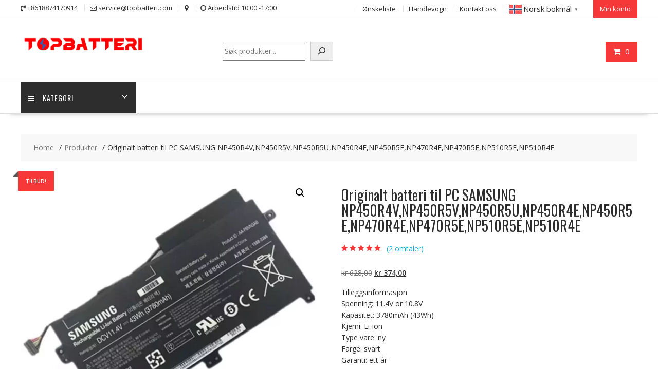

--- FILE ---
content_type: text/html; charset=UTF-8
request_url: https://topbatteri.com/product/originalt-batteri-til-pc-samsung-np450r4v-sl10063-5/
body_size: 39398
content:
<!DOCTYPE html>
		<html lang="nb-NO" xmlns="http://www.w3.org/1999/html">
			<head>

				<meta charset="UTF-8">
		<meta name="viewport" content="width=device-width, initial-scale=1">
		<link rel="profile" href="https://gmpg.org/xfn/11">
		<link rel="pingback" href="https://topbatteri.com/xmlrpc.php">
		<meta name='robots' content='index, follow, max-image-preview:large, max-snippet:-1, max-video-preview:-1' />

	<!-- This site is optimized with the Yoast SEO plugin v26.5 - https://yoast.com/wordpress/plugins/seo/ -->
	<title>Originalt batteri til PC SAMSUNG NP450R4V,NP450R5V,NP450R5U,NP450R4E,NP450R5E,NP470R4E,NP470R5E,NP510R5E,NP510R4E - topbatteri.com</title>
	<link rel="canonical" href="https://topbatteri.com/product/originalt-batteri-til-pc-samsung-np450r4v-sl10063-5/" />
	<meta property="og:locale" content="nb_NO" />
	<meta property="og:type" content="article" />
	<meta property="og:title" content="Originalt batteri til PC SAMSUNG NP450R4V,NP450R5V,NP450R5U,NP450R4E,NP450R5E,NP470R4E,NP470R5E,NP510R5E,NP510R4E - topbatteri.com" />
	<meta property="og:description" content="Tilleggsinformasjon Spenning: 11.4V or 10.8V Kapasitet: 3780mAh (43Wh) Kjemi: Li-ion Type vare: ny Farge: svart Garanti: ett år" />
	<meta property="og:url" content="https://topbatteri.com/product/originalt-batteri-til-pc-samsung-np450r4v-sl10063-5/" />
	<meta property="og:site_name" content="topbatteri.com" />
	<meta property="article:modified_time" content="2023-03-28T08:28:27+00:00" />
	<meta property="og:image" content="https://topbatteri.com/wp-content/uploads/2020/11/SL10063-1.jpg" />
	<meta property="og:image:width" content="1000" />
	<meta property="og:image:height" content="1000" />
	<meta property="og:image:type" content="image/jpeg" />
	<meta name="twitter:card" content="summary_large_image" />
	<script type="application/ld+json" class="yoast-schema-graph">{"@context":"https://schema.org","@graph":[{"@type":"WebPage","@id":"https://topbatteri.com/product/originalt-batteri-til-pc-samsung-np450r4v-sl10063-5/","url":"https://topbatteri.com/product/originalt-batteri-til-pc-samsung-np450r4v-sl10063-5/","name":"Originalt batteri til PC SAMSUNG NP450R4V,NP450R5V,NP450R5U,NP450R4E,NP450R5E,NP470R4E,NP470R5E,NP510R5E,NP510R4E - topbatteri.com","isPartOf":{"@id":"https://topbatteri.com/#website"},"primaryImageOfPage":{"@id":"https://topbatteri.com/product/originalt-batteri-til-pc-samsung-np450r4v-sl10063-5/#primaryimage"},"image":{"@id":"https://topbatteri.com/product/originalt-batteri-til-pc-samsung-np450r4v-sl10063-5/#primaryimage"},"thumbnailUrl":"https://topbatteri.com/wp-content/uploads/2023/01/SL10063-1.webp","datePublished":"2020-12-02T19:16:00+00:00","dateModified":"2023-03-28T08:28:27+00:00","breadcrumb":{"@id":"https://topbatteri.com/product/originalt-batteri-til-pc-samsung-np450r4v-sl10063-5/#breadcrumb"},"inLanguage":"nb-NO","potentialAction":[{"@type":"ReadAction","target":["https://topbatteri.com/product/originalt-batteri-til-pc-samsung-np450r4v-sl10063-5/"]}]},{"@type":"ImageObject","inLanguage":"nb-NO","@id":"https://topbatteri.com/product/originalt-batteri-til-pc-samsung-np450r4v-sl10063-5/#primaryimage","url":"https://topbatteri.com/wp-content/uploads/2023/01/SL10063-1.webp","contentUrl":"https://topbatteri.com/wp-content/uploads/2023/01/SL10063-1.webp","width":1000,"height":1000},{"@type":"BreadcrumbList","@id":"https://topbatteri.com/product/originalt-batteri-til-pc-samsung-np450r4v-sl10063-5/#breadcrumb","itemListElement":[{"@type":"ListItem","position":1,"name":"Hjem","item":"https://topbatteri.com/"},{"@type":"ListItem","position":2,"name":"Shop","item":"https://topbatteri.com/shop/"},{"@type":"ListItem","position":3,"name":"Originalt batteri til PC SAMSUNG NP450R4V,NP450R5V,NP450R5U,NP450R4E,NP450R5E,NP470R4E,NP470R5E,NP510R5E,NP510R4E"}]},{"@type":"WebSite","@id":"https://topbatteri.com/#website","url":"https://topbatteri.com/","name":"topbatteri.com","description":"topbatteri.com","publisher":{"@id":"https://topbatteri.com/#organization"},"potentialAction":[{"@type":"SearchAction","target":{"@type":"EntryPoint","urlTemplate":"https://topbatteri.com/?s={search_term_string}"},"query-input":{"@type":"PropertyValueSpecification","valueRequired":true,"valueName":"search_term_string"}}],"inLanguage":"nb-NO"},{"@type":"Organization","@id":"https://topbatteri.com/#organization","name":"topbatteri.com","url":"https://topbatteri.com/","logo":{"@type":"ImageObject","inLanguage":"nb-NO","@id":"https://topbatteri.com/#/schema/logo/image/","url":"https://topbatteri.com/wp-content/uploads/2023/12/cropped-topbatteri-4.png","contentUrl":"https://topbatteri.com/wp-content/uploads/2023/12/cropped-topbatteri-4.png","width":290,"height":70,"caption":"topbatteri.com"},"image":{"@id":"https://topbatteri.com/#/schema/logo/image/"}}]}</script>
	<!-- / Yoast SEO plugin. -->


<link rel='dns-prefetch' href='//fonts.googleapis.com' />
<link rel="alternate" type="application/rss+xml" title="topbatteri.com &raquo; strøm" href="https://topbatteri.com/feed/" />
<link rel="alternate" type="application/rss+xml" title="topbatteri.com &raquo; kommentarstrøm" href="https://topbatteri.com/comments/feed/" />
<link rel="alternate" type="application/rss+xml" title="topbatteri.com &raquo; Originalt batteri til PC SAMSUNG  NP450R4V,NP450R5V,NP450R5U,NP450R4E,NP450R5E,NP470R4E,NP470R5E,NP510R5E,NP510R4E kommentarstrøm" href="https://topbatteri.com/product/originalt-batteri-til-pc-samsung-np450r4v-sl10063-5/feed/" />
<link rel="alternate" title="oEmbed (JSON)" type="application/json+oembed" href="https://topbatteri.com/wp-json/oembed/1.0/embed?url=https%3A%2F%2Ftopbatteri.com%2Fproduct%2Foriginalt-batteri-til-pc-samsung-np450r4v-sl10063-5%2F" />
<link rel="alternate" title="oEmbed (XML)" type="text/xml+oembed" href="https://topbatteri.com/wp-json/oembed/1.0/embed?url=https%3A%2F%2Ftopbatteri.com%2Fproduct%2Foriginalt-batteri-til-pc-samsung-np450r4v-sl10063-5%2F&#038;format=xml" />
<style id='wp-img-auto-sizes-contain-inline-css' type='text/css'>
img:is([sizes=auto i],[sizes^="auto," i]){contain-intrinsic-size:3000px 1500px}
/*# sourceURL=wp-img-auto-sizes-contain-inline-css */
</style>
<style id='wp-emoji-styles-inline-css' type='text/css'>

	img.wp-smiley, img.emoji {
		display: inline !important;
		border: none !important;
		box-shadow: none !important;
		height: 1em !important;
		width: 1em !important;
		margin: 0 0.07em !important;
		vertical-align: -0.1em !important;
		background: none !important;
		padding: 0 !important;
	}
/*# sourceURL=wp-emoji-styles-inline-css */
</style>
<style id='wp-block-library-inline-css' type='text/css'>
:root{--wp-block-synced-color:#7a00df;--wp-block-synced-color--rgb:122,0,223;--wp-bound-block-color:var(--wp-block-synced-color);--wp-editor-canvas-background:#ddd;--wp-admin-theme-color:#007cba;--wp-admin-theme-color--rgb:0,124,186;--wp-admin-theme-color-darker-10:#006ba1;--wp-admin-theme-color-darker-10--rgb:0,107,160.5;--wp-admin-theme-color-darker-20:#005a87;--wp-admin-theme-color-darker-20--rgb:0,90,135;--wp-admin-border-width-focus:2px}@media (min-resolution:192dpi){:root{--wp-admin-border-width-focus:1.5px}}.wp-element-button{cursor:pointer}:root .has-very-light-gray-background-color{background-color:#eee}:root .has-very-dark-gray-background-color{background-color:#313131}:root .has-very-light-gray-color{color:#eee}:root .has-very-dark-gray-color{color:#313131}:root .has-vivid-green-cyan-to-vivid-cyan-blue-gradient-background{background:linear-gradient(135deg,#00d084,#0693e3)}:root .has-purple-crush-gradient-background{background:linear-gradient(135deg,#34e2e4,#4721fb 50%,#ab1dfe)}:root .has-hazy-dawn-gradient-background{background:linear-gradient(135deg,#faaca8,#dad0ec)}:root .has-subdued-olive-gradient-background{background:linear-gradient(135deg,#fafae1,#67a671)}:root .has-atomic-cream-gradient-background{background:linear-gradient(135deg,#fdd79a,#004a59)}:root .has-nightshade-gradient-background{background:linear-gradient(135deg,#330968,#31cdcf)}:root .has-midnight-gradient-background{background:linear-gradient(135deg,#020381,#2874fc)}:root{--wp--preset--font-size--normal:16px;--wp--preset--font-size--huge:42px}.has-regular-font-size{font-size:1em}.has-larger-font-size{font-size:2.625em}.has-normal-font-size{font-size:var(--wp--preset--font-size--normal)}.has-huge-font-size{font-size:var(--wp--preset--font-size--huge)}.has-text-align-center{text-align:center}.has-text-align-left{text-align:left}.has-text-align-right{text-align:right}.has-fit-text{white-space:nowrap!important}#end-resizable-editor-section{display:none}.aligncenter{clear:both}.items-justified-left{justify-content:flex-start}.items-justified-center{justify-content:center}.items-justified-right{justify-content:flex-end}.items-justified-space-between{justify-content:space-between}.screen-reader-text{border:0;clip-path:inset(50%);height:1px;margin:-1px;overflow:hidden;padding:0;position:absolute;width:1px;word-wrap:normal!important}.screen-reader-text:focus{background-color:#ddd;clip-path:none;color:#444;display:block;font-size:1em;height:auto;left:5px;line-height:normal;padding:15px 23px 14px;text-decoration:none;top:5px;width:auto;z-index:100000}html :where(.has-border-color){border-style:solid}html :where([style*=border-top-color]){border-top-style:solid}html :where([style*=border-right-color]){border-right-style:solid}html :where([style*=border-bottom-color]){border-bottom-style:solid}html :where([style*=border-left-color]){border-left-style:solid}html :where([style*=border-width]){border-style:solid}html :where([style*=border-top-width]){border-top-style:solid}html :where([style*=border-right-width]){border-right-style:solid}html :where([style*=border-bottom-width]){border-bottom-style:solid}html :where([style*=border-left-width]){border-left-style:solid}html :where(img[class*=wp-image-]){height:auto;max-width:100%}:where(figure){margin:0 0 1em}html :where(.is-position-sticky){--wp-admin--admin-bar--position-offset:var(--wp-admin--admin-bar--height,0px)}@media screen and (max-width:600px){html :where(.is-position-sticky){--wp-admin--admin-bar--position-offset:0px}}

/*# sourceURL=wp-block-library-inline-css */
</style><style id='wp-block-calendar-inline-css' type='text/css'>
.wp-block-calendar{text-align:center}.wp-block-calendar td,.wp-block-calendar th{border:1px solid;padding:.25em}.wp-block-calendar th{font-weight:400}.wp-block-calendar caption{background-color:inherit}.wp-block-calendar table{border-collapse:collapse;width:100%}.wp-block-calendar table.has-background th{background-color:inherit}.wp-block-calendar table.has-text-color th{color:inherit}.wp-block-calendar :where(table:not(.has-text-color)){color:#40464d}.wp-block-calendar :where(table:not(.has-text-color)) td,.wp-block-calendar :where(table:not(.has-text-color)) th{border-color:#ddd}:where(.wp-block-calendar table:not(.has-background) th){background:#ddd}
/*# sourceURL=https://topbatteri.com/wp-includes/blocks/calendar/style.min.css */
</style>
<style id='wp-block-search-inline-css' type='text/css'>
.wp-block-search__button{margin-left:10px;word-break:normal}.wp-block-search__button.has-icon{line-height:0}.wp-block-search__button svg{height:1.25em;min-height:24px;min-width:24px;width:1.25em;fill:currentColor;vertical-align:text-bottom}:where(.wp-block-search__button){border:1px solid #ccc;padding:6px 10px}.wp-block-search__inside-wrapper{display:flex;flex:auto;flex-wrap:nowrap;max-width:100%}.wp-block-search__label{width:100%}.wp-block-search.wp-block-search__button-only .wp-block-search__button{box-sizing:border-box;display:flex;flex-shrink:0;justify-content:center;margin-left:0;max-width:100%}.wp-block-search.wp-block-search__button-only .wp-block-search__inside-wrapper{min-width:0!important;transition-property:width}.wp-block-search.wp-block-search__button-only .wp-block-search__input{flex-basis:100%;transition-duration:.3s}.wp-block-search.wp-block-search__button-only.wp-block-search__searchfield-hidden,.wp-block-search.wp-block-search__button-only.wp-block-search__searchfield-hidden .wp-block-search__inside-wrapper{overflow:hidden}.wp-block-search.wp-block-search__button-only.wp-block-search__searchfield-hidden .wp-block-search__input{border-left-width:0!important;border-right-width:0!important;flex-basis:0;flex-grow:0;margin:0;min-width:0!important;padding-left:0!important;padding-right:0!important;width:0!important}:where(.wp-block-search__input){appearance:none;border:1px solid #949494;flex-grow:1;font-family:inherit;font-size:inherit;font-style:inherit;font-weight:inherit;letter-spacing:inherit;line-height:inherit;margin-left:0;margin-right:0;min-width:3rem;padding:8px;text-decoration:unset!important;text-transform:inherit}:where(.wp-block-search__button-inside .wp-block-search__inside-wrapper){background-color:#fff;border:1px solid #949494;box-sizing:border-box;padding:4px}:where(.wp-block-search__button-inside .wp-block-search__inside-wrapper) .wp-block-search__input{border:none;border-radius:0;padding:0 4px}:where(.wp-block-search__button-inside .wp-block-search__inside-wrapper) .wp-block-search__input:focus{outline:none}:where(.wp-block-search__button-inside .wp-block-search__inside-wrapper) :where(.wp-block-search__button){padding:4px 8px}.wp-block-search.aligncenter .wp-block-search__inside-wrapper{margin:auto}.wp-block[data-align=right] .wp-block-search.wp-block-search__button-only .wp-block-search__inside-wrapper{float:right}
/*# sourceURL=https://topbatteri.com/wp-includes/blocks/search/style.min.css */
</style>
<style id='wp-block-search-theme-inline-css' type='text/css'>
.wp-block-search .wp-block-search__label{font-weight:700}.wp-block-search__button{border:1px solid #ccc;padding:.375em .625em}
/*# sourceURL=https://topbatteri.com/wp-includes/blocks/search/theme.min.css */
</style>
<link rel='stylesheet' id='wc-blocks-style-css' href='https://topbatteri.com/wp-content/plugins/woocommerce/assets/client/blocks/wc-blocks.css?ver=wc-10.4.0' type='text/css' media='all' />
<style id='global-styles-inline-css' type='text/css'>
:root{--wp--preset--aspect-ratio--square: 1;--wp--preset--aspect-ratio--4-3: 4/3;--wp--preset--aspect-ratio--3-4: 3/4;--wp--preset--aspect-ratio--3-2: 3/2;--wp--preset--aspect-ratio--2-3: 2/3;--wp--preset--aspect-ratio--16-9: 16/9;--wp--preset--aspect-ratio--9-16: 9/16;--wp--preset--color--black: #000000;--wp--preset--color--cyan-bluish-gray: #abb8c3;--wp--preset--color--white: #ffffff;--wp--preset--color--pale-pink: #f78da7;--wp--preset--color--vivid-red: #cf2e2e;--wp--preset--color--luminous-vivid-orange: #ff6900;--wp--preset--color--luminous-vivid-amber: #fcb900;--wp--preset--color--light-green-cyan: #7bdcb5;--wp--preset--color--vivid-green-cyan: #00d084;--wp--preset--color--pale-cyan-blue: #8ed1fc;--wp--preset--color--vivid-cyan-blue: #0693e3;--wp--preset--color--vivid-purple: #9b51e0;--wp--preset--gradient--vivid-cyan-blue-to-vivid-purple: linear-gradient(135deg,rgb(6,147,227) 0%,rgb(155,81,224) 100%);--wp--preset--gradient--light-green-cyan-to-vivid-green-cyan: linear-gradient(135deg,rgb(122,220,180) 0%,rgb(0,208,130) 100%);--wp--preset--gradient--luminous-vivid-amber-to-luminous-vivid-orange: linear-gradient(135deg,rgb(252,185,0) 0%,rgb(255,105,0) 100%);--wp--preset--gradient--luminous-vivid-orange-to-vivid-red: linear-gradient(135deg,rgb(255,105,0) 0%,rgb(207,46,46) 100%);--wp--preset--gradient--very-light-gray-to-cyan-bluish-gray: linear-gradient(135deg,rgb(238,238,238) 0%,rgb(169,184,195) 100%);--wp--preset--gradient--cool-to-warm-spectrum: linear-gradient(135deg,rgb(74,234,220) 0%,rgb(151,120,209) 20%,rgb(207,42,186) 40%,rgb(238,44,130) 60%,rgb(251,105,98) 80%,rgb(254,248,76) 100%);--wp--preset--gradient--blush-light-purple: linear-gradient(135deg,rgb(255,206,236) 0%,rgb(152,150,240) 100%);--wp--preset--gradient--blush-bordeaux: linear-gradient(135deg,rgb(254,205,165) 0%,rgb(254,45,45) 50%,rgb(107,0,62) 100%);--wp--preset--gradient--luminous-dusk: linear-gradient(135deg,rgb(255,203,112) 0%,rgb(199,81,192) 50%,rgb(65,88,208) 100%);--wp--preset--gradient--pale-ocean: linear-gradient(135deg,rgb(255,245,203) 0%,rgb(182,227,212) 50%,rgb(51,167,181) 100%);--wp--preset--gradient--electric-grass: linear-gradient(135deg,rgb(202,248,128) 0%,rgb(113,206,126) 100%);--wp--preset--gradient--midnight: linear-gradient(135deg,rgb(2,3,129) 0%,rgb(40,116,252) 100%);--wp--preset--font-size--small: 13px;--wp--preset--font-size--medium: 20px;--wp--preset--font-size--large: 36px;--wp--preset--font-size--x-large: 42px;--wp--preset--spacing--20: 0.44rem;--wp--preset--spacing--30: 0.67rem;--wp--preset--spacing--40: 1rem;--wp--preset--spacing--50: 1.5rem;--wp--preset--spacing--60: 2.25rem;--wp--preset--spacing--70: 3.38rem;--wp--preset--spacing--80: 5.06rem;--wp--preset--shadow--natural: 6px 6px 9px rgba(0, 0, 0, 0.2);--wp--preset--shadow--deep: 12px 12px 50px rgba(0, 0, 0, 0.4);--wp--preset--shadow--sharp: 6px 6px 0px rgba(0, 0, 0, 0.2);--wp--preset--shadow--outlined: 6px 6px 0px -3px rgb(255, 255, 255), 6px 6px rgb(0, 0, 0);--wp--preset--shadow--crisp: 6px 6px 0px rgb(0, 0, 0);}:where(.is-layout-flex){gap: 0.5em;}:where(.is-layout-grid){gap: 0.5em;}body .is-layout-flex{display: flex;}.is-layout-flex{flex-wrap: wrap;align-items: center;}.is-layout-flex > :is(*, div){margin: 0;}body .is-layout-grid{display: grid;}.is-layout-grid > :is(*, div){margin: 0;}:where(.wp-block-columns.is-layout-flex){gap: 2em;}:where(.wp-block-columns.is-layout-grid){gap: 2em;}:where(.wp-block-post-template.is-layout-flex){gap: 1.25em;}:where(.wp-block-post-template.is-layout-grid){gap: 1.25em;}.has-black-color{color: var(--wp--preset--color--black) !important;}.has-cyan-bluish-gray-color{color: var(--wp--preset--color--cyan-bluish-gray) !important;}.has-white-color{color: var(--wp--preset--color--white) !important;}.has-pale-pink-color{color: var(--wp--preset--color--pale-pink) !important;}.has-vivid-red-color{color: var(--wp--preset--color--vivid-red) !important;}.has-luminous-vivid-orange-color{color: var(--wp--preset--color--luminous-vivid-orange) !important;}.has-luminous-vivid-amber-color{color: var(--wp--preset--color--luminous-vivid-amber) !important;}.has-light-green-cyan-color{color: var(--wp--preset--color--light-green-cyan) !important;}.has-vivid-green-cyan-color{color: var(--wp--preset--color--vivid-green-cyan) !important;}.has-pale-cyan-blue-color{color: var(--wp--preset--color--pale-cyan-blue) !important;}.has-vivid-cyan-blue-color{color: var(--wp--preset--color--vivid-cyan-blue) !important;}.has-vivid-purple-color{color: var(--wp--preset--color--vivid-purple) !important;}.has-black-background-color{background-color: var(--wp--preset--color--black) !important;}.has-cyan-bluish-gray-background-color{background-color: var(--wp--preset--color--cyan-bluish-gray) !important;}.has-white-background-color{background-color: var(--wp--preset--color--white) !important;}.has-pale-pink-background-color{background-color: var(--wp--preset--color--pale-pink) !important;}.has-vivid-red-background-color{background-color: var(--wp--preset--color--vivid-red) !important;}.has-luminous-vivid-orange-background-color{background-color: var(--wp--preset--color--luminous-vivid-orange) !important;}.has-luminous-vivid-amber-background-color{background-color: var(--wp--preset--color--luminous-vivid-amber) !important;}.has-light-green-cyan-background-color{background-color: var(--wp--preset--color--light-green-cyan) !important;}.has-vivid-green-cyan-background-color{background-color: var(--wp--preset--color--vivid-green-cyan) !important;}.has-pale-cyan-blue-background-color{background-color: var(--wp--preset--color--pale-cyan-blue) !important;}.has-vivid-cyan-blue-background-color{background-color: var(--wp--preset--color--vivid-cyan-blue) !important;}.has-vivid-purple-background-color{background-color: var(--wp--preset--color--vivid-purple) !important;}.has-black-border-color{border-color: var(--wp--preset--color--black) !important;}.has-cyan-bluish-gray-border-color{border-color: var(--wp--preset--color--cyan-bluish-gray) !important;}.has-white-border-color{border-color: var(--wp--preset--color--white) !important;}.has-pale-pink-border-color{border-color: var(--wp--preset--color--pale-pink) !important;}.has-vivid-red-border-color{border-color: var(--wp--preset--color--vivid-red) !important;}.has-luminous-vivid-orange-border-color{border-color: var(--wp--preset--color--luminous-vivid-orange) !important;}.has-luminous-vivid-amber-border-color{border-color: var(--wp--preset--color--luminous-vivid-amber) !important;}.has-light-green-cyan-border-color{border-color: var(--wp--preset--color--light-green-cyan) !important;}.has-vivid-green-cyan-border-color{border-color: var(--wp--preset--color--vivid-green-cyan) !important;}.has-pale-cyan-blue-border-color{border-color: var(--wp--preset--color--pale-cyan-blue) !important;}.has-vivid-cyan-blue-border-color{border-color: var(--wp--preset--color--vivid-cyan-blue) !important;}.has-vivid-purple-border-color{border-color: var(--wp--preset--color--vivid-purple) !important;}.has-vivid-cyan-blue-to-vivid-purple-gradient-background{background: var(--wp--preset--gradient--vivid-cyan-blue-to-vivid-purple) !important;}.has-light-green-cyan-to-vivid-green-cyan-gradient-background{background: var(--wp--preset--gradient--light-green-cyan-to-vivid-green-cyan) !important;}.has-luminous-vivid-amber-to-luminous-vivid-orange-gradient-background{background: var(--wp--preset--gradient--luminous-vivid-amber-to-luminous-vivid-orange) !important;}.has-luminous-vivid-orange-to-vivid-red-gradient-background{background: var(--wp--preset--gradient--luminous-vivid-orange-to-vivid-red) !important;}.has-very-light-gray-to-cyan-bluish-gray-gradient-background{background: var(--wp--preset--gradient--very-light-gray-to-cyan-bluish-gray) !important;}.has-cool-to-warm-spectrum-gradient-background{background: var(--wp--preset--gradient--cool-to-warm-spectrum) !important;}.has-blush-light-purple-gradient-background{background: var(--wp--preset--gradient--blush-light-purple) !important;}.has-blush-bordeaux-gradient-background{background: var(--wp--preset--gradient--blush-bordeaux) !important;}.has-luminous-dusk-gradient-background{background: var(--wp--preset--gradient--luminous-dusk) !important;}.has-pale-ocean-gradient-background{background: var(--wp--preset--gradient--pale-ocean) !important;}.has-electric-grass-gradient-background{background: var(--wp--preset--gradient--electric-grass) !important;}.has-midnight-gradient-background{background: var(--wp--preset--gradient--midnight) !important;}.has-small-font-size{font-size: var(--wp--preset--font-size--small) !important;}.has-medium-font-size{font-size: var(--wp--preset--font-size--medium) !important;}.has-large-font-size{font-size: var(--wp--preset--font-size--large) !important;}.has-x-large-font-size{font-size: var(--wp--preset--font-size--x-large) !important;}
/*# sourceURL=global-styles-inline-css */
</style>

<style id='classic-theme-styles-inline-css' type='text/css'>
/*! This file is auto-generated */
.wp-block-button__link{color:#fff;background-color:#32373c;border-radius:9999px;box-shadow:none;text-decoration:none;padding:calc(.667em + 2px) calc(1.333em + 2px);font-size:1.125em}.wp-block-file__button{background:#32373c;color:#fff;text-decoration:none}
/*# sourceURL=/wp-includes/css/classic-themes.min.css */
</style>
<link rel='stylesheet' id='fontawesome-css' href='https://topbatteri.com/wp-content/plugins/gutentor/assets/library/fontawesome/css/all.min.css?ver=5.12.0' type='text/css' media='all' />
<link rel='stylesheet' id='wpness-grid-css' href='https://topbatteri.com/wp-content/plugins/gutentor/assets/library/wpness-grid/wpness-grid.css?ver=1.0.0' type='text/css' media='all' />
<link rel='stylesheet' id='animate-css' href='https://topbatteri.com/wp-content/plugins/gutentor/assets/library/animatecss/animate.min.css?ver=3.7.2' type='text/css' media='all' />
<link rel='stylesheet' id='wp-components-css' href='https://topbatteri.com/wp-includes/css/dist/components/style.min.css?ver=4c041fba9bcbaea8a44a040ac3557939' type='text/css' media='all' />
<link rel='stylesheet' id='wp-preferences-css' href='https://topbatteri.com/wp-includes/css/dist/preferences/style.min.css?ver=4c041fba9bcbaea8a44a040ac3557939' type='text/css' media='all' />
<link rel='stylesheet' id='wp-block-editor-css' href='https://topbatteri.com/wp-includes/css/dist/block-editor/style.min.css?ver=4c041fba9bcbaea8a44a040ac3557939' type='text/css' media='all' />
<link rel='stylesheet' id='wp-reusable-blocks-css' href='https://topbatteri.com/wp-includes/css/dist/reusable-blocks/style.min.css?ver=4c041fba9bcbaea8a44a040ac3557939' type='text/css' media='all' />
<link rel='stylesheet' id='wp-patterns-css' href='https://topbatteri.com/wp-includes/css/dist/patterns/style.min.css?ver=4c041fba9bcbaea8a44a040ac3557939' type='text/css' media='all' />
<link rel='stylesheet' id='wp-editor-css' href='https://topbatteri.com/wp-includes/css/dist/editor/style.min.css?ver=4c041fba9bcbaea8a44a040ac3557939' type='text/css' media='all' />
<link rel='stylesheet' id='gutentor-css' href='https://topbatteri.com/wp-content/plugins/gutentor/dist/blocks.style.build.css?ver=3.5.3' type='text/css' media='all' />
<link rel='stylesheet' id='contact-form-7-css' href='https://topbatteri.com/wp-content/plugins/contact-form-7/includes/css/styles.css?ver=6.1.4' type='text/css' media='all' />
<link rel='stylesheet' id='photoswipe-css' href='https://topbatteri.com/wp-content/plugins/woocommerce/assets/css/photoswipe/photoswipe.min.css?ver=10.4.0' type='text/css' media='all' />
<link rel='stylesheet' id='photoswipe-default-skin-css' href='https://topbatteri.com/wp-content/plugins/woocommerce/assets/css/photoswipe/default-skin/default-skin.min.css?ver=10.4.0' type='text/css' media='all' />
<link rel='stylesheet' id='woocommerce-layout-css' href='https://topbatteri.com/wp-content/plugins/woocommerce/assets/css/woocommerce-layout.css?ver=10.4.0' type='text/css' media='all' />
<link rel='stylesheet' id='woocommerce-smallscreen-css' href='https://topbatteri.com/wp-content/plugins/woocommerce/assets/css/woocommerce-smallscreen.css?ver=10.4.0' type='text/css' media='only screen and (max-width: 768px)' />
<link rel='stylesheet' id='woocommerce-general-css' href='https://topbatteri.com/wp-content/plugins/woocommerce/assets/css/woocommerce.css?ver=10.4.0' type='text/css' media='all' />
<style id='woocommerce-inline-inline-css' type='text/css'>
.woocommerce form .form-row .required { visibility: hidden; }
/*# sourceURL=woocommerce-inline-inline-css */
</style>
<link rel='stylesheet' id='gateway-css' href='https://topbatteri.com/wp-content/plugins/woocommerce-paypal-payments/modules/ppcp-button/assets/css/gateway.css?ver=3.3.1' type='text/css' media='all' />
<link rel='stylesheet' id='online-shop-googleapis-css' href='//fonts.googleapis.com/css?family=Oswald%3A400%2C300%7COpen+Sans%3A600%2C400&#038;ver=1.0.0' type='text/css' media='all' />
<link rel='stylesheet' id='font-awesome-css' href='https://topbatteri.com/wp-content/themes/online-shop/assets/library/Font-Awesome/css/font-awesome.min.css?ver=4.7.0' type='text/css' media='all' />
<link rel='stylesheet' id='select2-css' href='https://topbatteri.com/wp-content/plugins/woocommerce/assets/css/select2.css?ver=10.4.0' type='text/css' media='all' />
<link rel='stylesheet' id='online-shop-style-css' href='https://topbatteri.com/wp-content/themes/online-shop/style.css?ver=1.3.2' type='text/css' media='all' />
<style id='online-shop-style-inline-css' type='text/css'>

            .slider-section .at-action-wrapper .slick-arrow,
            .beside-slider .at-action-wrapper .slick-arrow,
            mark,
            .comment-form .form-submit input,
            .read-more,
            .slider-section .cat-links a,
            .featured-desc .above-entry-meta .cat-links a,
            #calendar_wrap #wp-calendar #today,
            #calendar_wrap #wp-calendar #today a,
            .wpcf7-form input.wpcf7-submit:hover,
            .breadcrumb,
            .slicknav_btn,
            .special-menu:hover,
            .slider-buttons a,
            .yith-wcwl-wrapper,
			.wc-cart-wrapper,
			.woocommerce span.onsale,
			.new-label,
			.woocommerce a.button.add_to_cart_button,
			.woocommerce a.added_to_cart,
			.woocommerce a.button.product_type_grouped,
			.woocommerce a.button.product_type_external,
			.woocommerce .single-product #respond input#submit.alt,
			.woocommerce .single-product a.button.alt,
			.woocommerce .single-product button.button.alt,
			.woocommerce .single-product input.button.alt,
			.woocommerce #respond input#submit.alt,
			.woocommerce a.button.alt,
			.woocommerce button.button.alt,
			.woocommerce input.button.alt,
			.woocommerce .widget_shopping_cart_content .buttons a.button,
			.woocommerce div.product .woocommerce-tabs ul.tabs li:hover,
			.woocommerce div.product .woocommerce-tabs ul.tabs li.active,
			.woocommerce .cart .button,
			.woocommerce .cart input.button,
			.woocommerce input.button:disabled, 
			.woocommerce input.button:disabled[disabled],
			.woocommerce input.button:disabled:hover, 
			.woocommerce input.button:disabled[disabled]:hover,
			 .wc-cat-feature .cat-title,
			 .single-item .icon,
			 .menu-right-highlight-text,
			 .woocommerce nav.woocommerce-pagination ul li a:focus, 
			 .woocommerce nav.woocommerce-pagination ul li a:hover, 
			 .woocommerce nav.woocommerce-pagination ul li span.current,
			 .woocommerce a.button.wc-forward,
			 a.my-account,
			 .woocommerce .widget_price_filter .ui-slider .ui-slider-range,
			 .woocommerce .widget_price_filter .ui-slider .ui-slider-handle {
                background: #f73838;
                color:#fff;
            }
             a:hover,
             a:focus,
            .screen-reader-text:focus,
            .socials a:hover,
            .socials a:focus,
            .site-title a,
            .widget_search input#s,
            .search-block #searchsubmit,
            .widget_search #searchsubmit,
            .footer-sidebar .featured-desc .below-entry-meta a:hover,
            .footer-sidebar .featured-desc .below-entry-meta a:focus,
            .slider-section .slide-title:hover,
            .slider-feature-wrap a:hover,
            .slider-feature-wrap a:focus,
            .featured-desc .below-entry-meta span:hover,
            .posted-on a:hover,
            .cat-links a:hover,
            .comments-link a:hover,
            .edit-link a:hover,
            .tags-links a:hover,
            .byline a:hover,
            .nav-links a:hover,
            .posted-on a:focus,
            .cat-links a:focus,
            .comments-link a:focus,
            .edit-link a:focus,
            .tags-links a:focus,
            .byline a:focus,
            .nav-links a:focus,
            .comment-form .form-submit input:hover, .read-more:hover,
            .comment-form .form-submit input:hover, .read-more:focus,
            #online-shop-breadcrumbs a:hover,
            #online-shop-breadcrumbs a:focus,
            .wpcf7-form input.wpcf7-submit,
            .header-wrapper .menu li:hover > a,
            .header-wrapper .menu > li.current-menu-item > a,
            .header-wrapper .menu > li.current-menu-parent > a,
            .header-wrapper .menu > li.current_page_parent > a,
            .header-wrapper .menu > li.current_page_ancestor > a,
            .header-wrapper .main-navigation ul ul.sub-menu li:hover > a ,
            .woocommerce .star-rating, 
            .woocommerce ul.products li.product .star-rating,
            .woocommerce p.stars a,
            .woocommerce ul.products li.product .price,
            .woocommerce ul.products li.product .price ins .amount,
            .woocommerce a.button.add_to_cart_button:hover,
            .woocommerce a.added_to_cart:hover,
            .woocommerce a.button.product_type_grouped:hover,
            .woocommerce a.button.product_type_external:hover,
            .woocommerce .cart .button:hover,
            .woocommerce .cart input.button:hover,
            .woocommerce #respond input#submit.alt:hover,
			.woocommerce a.button.alt:hover,
			.woocommerce button.button.alt:hover,
			.woocommerce input.button.alt:hover,
			.woocommerce .woocommerce-info .button:hover,
			.woocommerce .widget_shopping_cart_content .buttons a.button:hover,
			.woocommerce div.product .woocommerce-tabs ul.tabs li a,
			.at-cat-product-wrap .product-details h3 a:hover,
			.at-tabs >span.active,
			.feature-promo .single-unit .page-details .title,
			.woocommerce-message::before,
			a.my-account:hover{
                color: #f73838;
            }
        .comment-form .form-submit input, 
        .read-more,
            .widget_search input#s,
            .tagcloud a,
            .woocommerce .cart .button, 
            .woocommerce .cart input.button,
            .woocommerce a.button.add_to_cart_button,
            .woocommerce a.added_to_cart,
            .woocommerce a.button.product_type_grouped,
            .woocommerce a.button.product_type_external,
            .woocommerce .cart .button,
            .woocommerce .cart input.button
            .woocommerce .single-product #respond input#submit.alt,
			.woocommerce .single-product a.button.alt,
			.woocommerce .single-product button.button.alt,
			.woocommerce .single-product input.button.alt,
			.woocommerce #respond input#submit.alt,
			.woocommerce a.button.alt,
			.woocommerce button.button.alt,
			.woocommerce input.button.alt,
			.woocommerce .widget_shopping_cart_content .buttons a.button,
			.woocommerce div.product .woocommerce-tabs ul.tabs:before,
			a.my-account,
            .slick-arrow:hover{
                border: 1px solid #f73838;
            }
            .nav-links .nav-previous a:hover,
            .nav-links .nav-next a:hover{
                border-top: 1px solid #f73838;
            }
            .at-title-action-wrapper,
            .page-header .page-title,
            .blog-no-image article.post.sticky,
             article.post.sticky,
             .related.products > h2,
             .cross-sells > h2,
             .cart_totals  > h2,
             .woocommerce-order-details > h2,
             .woocommerce-customer-details > h2,
             .comments-title{
                border-bottom: 1px solid #f73838;
            }
            .wpcf7-form input.wpcf7-submit{
                border: 2px solid #f73838;
            }
            .breadcrumb::after {
                border-left: 5px solid #f73838;
            }
            /*header cart*/
            .site-header .widget_shopping_cart{
                border-bottom: 3px solid #f73838;
                border-top: 3px solid #f73838;
            }
            .site-header .widget_shopping_cart:before {
                border-bottom: 10px solid #f73838;
            }
            .woocommerce-message {
                border-top-color: #f73838;
            }
        @media screen and (max-width:992px){
                .slicknav_btn{
                    border: 1px solid #f73838;
                }
                .slicknav_btn.slicknav_open{
                    border: 1px solid #ffffff;
                }
                .slicknav_nav li.current-menu-ancestor > a,
                .slicknav_nav li.current-menu-item  > a,
                .slicknav_nav li.current_page_item > a,
                .slicknav_nav li.current_page_item .slicknav_item > span{
                    color: #f73838;
                }
            }
        .header-wrapper .menu li .at-menu-desc:after,
          .menu-right-highlight-text:after{
            border-top-color:#f73838;
          }
          .woocommerce .woocommerce-MyAccount-navigation ul li.is-active a:after{
            border-left-color:#f73838;
          }
          .woocommerce .woocommerce-MyAccount-navigation ul li.is-active a,
          .woocommerce .woocommerce-MyAccount-navigation ul li.is-active a:hover{
              background:#f73838;

          }
          .header-wrapper .menu li .at-menu-desc,
          .widget_online_shop_wc_taxonomies .acme-single-cat .cat-title{
              background:#f73838;
          }
        }
                    .cat-links .at-cat-item-1{
                    color: #f73838;
                    }
                    
                    .cat-links .at-cat-item-1:hover{
                    color: #2d2d2d;
                    }
                    
                    .cat-links .at-cat-item-33{
                    color: #f73838;
                    }
                    
                    .cat-links .at-cat-item-33:hover{
                    color: #2d2d2d;
                    }
                    
                    .cat-links .at-cat-item-34{
                    color: #f73838;
                    }
                    
                    .cat-links .at-cat-item-34:hover{
                    color: #2d2d2d;
                    }
                    
                    .cat-links .at-cat-item-35{
                    color: #f73838;
                    }
                    
                    .cat-links .at-cat-item-35:hover{
                    color: #2d2d2d;
                    }
                    
                    .cat-links .at-cat-item-36{
                    color: #f73838;
                    }
                    
                    .cat-links .at-cat-item-36:hover{
                    color: #2d2d2d;
                    }
                    
/*# sourceURL=online-shop-style-inline-css */
</style>
<link rel='stylesheet' id='slick-css' href='https://topbatteri.com/wp-content/plugins/gutentor/assets/library/slick/slick.min.css?ver=1.8.1' type='text/css' media='all' />
<link rel='stylesheet' id='online-shop-block-front-styles-css' href='https://topbatteri.com/wp-content/themes/online-shop/acmethemes/gutenberg/gutenberg-front.css?ver=1.0' type='text/css' media='all' />
<link rel='stylesheet' id='flexible-shipping-free-shipping-css' href='https://topbatteri.com/wp-content/plugins/flexible-shipping/assets/dist/css/free-shipping.css?ver=6.4.5.2' type='text/css' media='all' />
<link rel='stylesheet' id='wc-ppcp-applepay-css' href='https://topbatteri.com/wp-content/plugins/woocommerce-paypal-payments/modules/ppcp-applepay/assets/css/styles.css?ver=3.3.1' type='text/css' media='all' />
<link rel='stylesheet' id='wc-ppcp-googlepay-css' href='https://topbatteri.com/wp-content/plugins/woocommerce-paypal-payments/modules/ppcp-googlepay/assets/css/styles.css?ver=3.3.1' type='text/css' media='all' />
<script type="text/javascript" src="https://topbatteri.com/wp-includes/js/jquery/jquery.min.js?ver=3.7.1" id="jquery-core-js"></script>
<script type="text/javascript" src="https://topbatteri.com/wp-includes/js/jquery/jquery-migrate.min.js?ver=3.4.1" id="jquery-migrate-js"></script>
<script type="text/javascript" src="https://topbatteri.com/wp-content/plugins/woocommerce/assets/js/jquery-blockui/jquery.blockUI.min.js?ver=2.7.0-wc.10.4.0" id="wc-jquery-blockui-js" defer="defer" data-wp-strategy="defer"></script>
<script type="text/javascript" id="wc-add-to-cart-js-extra">
/* <![CDATA[ */
var wc_add_to_cart_params = {"ajax_url":"/wp-admin/admin-ajax.php","wc_ajax_url":"/?wc-ajax=%%endpoint%%","i18n_view_cart":"Vis handlekurv","cart_url":"https://topbatteri.com/cart/","is_cart":"","cart_redirect_after_add":"yes"};
//# sourceURL=wc-add-to-cart-js-extra
/* ]]> */
</script>
<script type="text/javascript" src="https://topbatteri.com/wp-content/plugins/woocommerce/assets/js/frontend/add-to-cart.min.js?ver=10.4.0" id="wc-add-to-cart-js" defer="defer" data-wp-strategy="defer"></script>
<script type="text/javascript" src="https://topbatteri.com/wp-content/plugins/woocommerce/assets/js/zoom/jquery.zoom.min.js?ver=1.7.21-wc.10.4.0" id="wc-zoom-js" defer="defer" data-wp-strategy="defer"></script>
<script type="text/javascript" src="https://topbatteri.com/wp-content/plugins/woocommerce/assets/js/flexslider/jquery.flexslider.min.js?ver=2.7.2-wc.10.4.0" id="wc-flexslider-js" defer="defer" data-wp-strategy="defer"></script>
<script type="text/javascript" src="https://topbatteri.com/wp-content/plugins/woocommerce/assets/js/photoswipe/photoswipe.min.js?ver=4.1.1-wc.10.4.0" id="wc-photoswipe-js" defer="defer" data-wp-strategy="defer"></script>
<script type="text/javascript" src="https://topbatteri.com/wp-content/plugins/woocommerce/assets/js/photoswipe/photoswipe-ui-default.min.js?ver=4.1.1-wc.10.4.0" id="wc-photoswipe-ui-default-js" defer="defer" data-wp-strategy="defer"></script>
<script type="text/javascript" id="wc-single-product-js-extra">
/* <![CDATA[ */
var wc_single_product_params = {"i18n_required_rating_text":"Vennligst velg en vurdering","i18n_rating_options":["1 av 5 stjerner","2 av 5 stjerner","3 av 5 stjerner","4 av 5 stjerner","5 av 5 stjerner"],"i18n_product_gallery_trigger_text":"Se bildegalleri i fullskjerm","review_rating_required":"yes","flexslider":{"rtl":false,"animation":"slide","smoothHeight":true,"directionNav":false,"controlNav":"thumbnails","slideshow":false,"animationSpeed":500,"animationLoop":false,"allowOneSlide":false},"zoom_enabled":"1","zoom_options":[],"photoswipe_enabled":"1","photoswipe_options":{"shareEl":false,"closeOnScroll":false,"history":false,"hideAnimationDuration":0,"showAnimationDuration":0},"flexslider_enabled":"1"};
//# sourceURL=wc-single-product-js-extra
/* ]]> */
</script>
<script type="text/javascript" src="https://topbatteri.com/wp-content/plugins/woocommerce/assets/js/frontend/single-product.min.js?ver=10.4.0" id="wc-single-product-js" defer="defer" data-wp-strategy="defer"></script>
<script type="text/javascript" src="https://topbatteri.com/wp-content/plugins/woocommerce/assets/js/js-cookie/js.cookie.min.js?ver=2.1.4-wc.10.4.0" id="wc-js-cookie-js" defer="defer" data-wp-strategy="defer"></script>
<script type="text/javascript" id="woocommerce-js-extra">
/* <![CDATA[ */
var woocommerce_params = {"ajax_url":"/wp-admin/admin-ajax.php","wc_ajax_url":"/?wc-ajax=%%endpoint%%","i18n_password_show":"Vis passord","i18n_password_hide":"Skjul passord"};
//# sourceURL=woocommerce-js-extra
/* ]]> */
</script>
<script type="text/javascript" src="https://topbatteri.com/wp-content/plugins/woocommerce/assets/js/frontend/woocommerce.min.js?ver=10.4.0" id="woocommerce-js" defer="defer" data-wp-strategy="defer"></script>
<script type="text/javascript" src="https://topbatteri.com/wp-content/plugins/woocommerce/assets/js/select2/select2.full.min.js?ver=4.0.3-wc.10.4.0" id="wc-select2-js" defer="defer" data-wp-strategy="defer"></script>
<link rel="https://api.w.org/" href="https://topbatteri.com/wp-json/" /><link rel="alternate" title="JSON" type="application/json" href="https://topbatteri.com/wp-json/wp/v2/product/7506" /><link rel="EditURI" type="application/rsd+xml" title="RSD" href="https://topbatteri.com/xmlrpc.php?rsd" />
	<noscript><style>.woocommerce-product-gallery{ opacity: 1 !important; }</style></noscript>
	<style type="text/css">.recentcomments a{display:inline !important;padding:0 !important;margin:0 !important;}</style><link rel="icon" href="https://topbatteri.com/wp-content/uploads/2023/12/cropped-topbatteri-3-32x32.png" sizes="32x32" />
<link rel="icon" href="https://topbatteri.com/wp-content/uploads/2023/12/cropped-topbatteri-3-192x192.png" sizes="192x192" />
<link rel="apple-touch-icon" href="https://topbatteri.com/wp-content/uploads/2023/12/cropped-topbatteri-3-180x180.png" />
<meta name="msapplication-TileImage" content="https://topbatteri.com/wp-content/uploads/2023/12/cropped-topbatteri-3-270x270.png" />
		<style type="text/css" id="wp-custom-css">
			.attachment-full.size-full.wp-post-image {
    width: 100%;
}
.at-action-wrapper.at-tabs{
		z-index: 11;
	}		</style>
		
	<link rel='stylesheet' id='dashicons-css' href='https://topbatteri.com/wp-includes/css/dashicons.min.css?ver=4c041fba9bcbaea8a44a040ac3557939' type='text/css' media='all' />
<link rel='stylesheet' id='nf-display-css' href='https://topbatteri.com/wp-content/plugins/ninja-forms/assets/css/display-opinions-light.css?ver=4c041fba9bcbaea8a44a040ac3557939' type='text/css' media='all' />
<link rel='stylesheet' id='nf-font-awesome-css' href='https://topbatteri.com/wp-content/plugins/ninja-forms/assets/css/font-awesome.min.css?ver=4c041fba9bcbaea8a44a040ac3557939' type='text/css' media='all' />
<link rel='stylesheet' id='buttons-css' href='https://topbatteri.com/wp-includes/css/buttons.min.css?ver=4c041fba9bcbaea8a44a040ac3557939' type='text/css' media='all' />
<link rel='stylesheet' id='mediaelement-css' href='https://topbatteri.com/wp-includes/js/mediaelement/mediaelementplayer-legacy.min.css?ver=4.2.17' type='text/css' media='all' />
<link rel='stylesheet' id='wp-mediaelement-css' href='https://topbatteri.com/wp-includes/js/mediaelement/wp-mediaelement.min.css?ver=4c041fba9bcbaea8a44a040ac3557939' type='text/css' media='all' />
<link rel='stylesheet' id='media-views-css' href='https://topbatteri.com/wp-includes/css/media-views.min.css?ver=4c041fba9bcbaea8a44a040ac3557939' type='text/css' media='all' />
<link rel='stylesheet' id='imgareaselect-css' href='https://topbatteri.com/wp-includes/js/imgareaselect/imgareaselect.css?ver=0.9.8' type='text/css' media='all' />
<link rel='stylesheet' id='summernote-css' href='https://topbatteri.com/wp-content/plugins/ninja-forms/assets/css/summernote-lite.min.css?ver=4c041fba9bcbaea8a44a040ac3557939' type='text/css' media='all' />
<link rel='stylesheet' id='codemirror-css' href='https://topbatteri.com/wp-content/plugins/ninja-forms/assets/css/codemirror.css?ver=4c041fba9bcbaea8a44a040ac3557939' type='text/css' media='all' />
<link rel='stylesheet' id='codemirror-monokai-css' href='https://topbatteri.com/wp-content/plugins/ninja-forms/assets/css/monokai-theme.css?ver=4c041fba9bcbaea8a44a040ac3557939' type='text/css' media='all' />
<link rel='stylesheet' id='gutentor-woo-css' href='https://topbatteri.com/wp-content/plugins/gutentor/dist/gutentor-woocommerce.css?ver=3.5.3' type='text/css' media='all' />
</head>
<body data-rsssl=1 class="wp-singular product-template-default single single-product postid-7506 wp-custom-logo wp-theme-online-shop theme-online-shop gutentor-active woocommerce woocommerce-page woocommerce-no-js columns-4 woocommerce-active at-sticky-sidebar left-logo-right-ads no-sidebar">

		<div id="page" class="hfeed site">
				<a class="skip-link screen-reader-text" href="#content" title="link">Skip to content</a>
				<header id="masthead" class="site-header">
							<div class="top-header-wrapper clearfix">
					<div class="wrapper">
						<div class="header-left">
							<div class='icon-box'>			<div class="icon-box col-md-3">
									<div class="icon">
						<i class="fa fa-volume-control-phone"></i>
					</div>
										<div class="icon-details">
						<span class="icon-text">+8618874170914</span>					</div>
								</div>
						<div class="icon-box col-md-3">
									<div class="icon">
						<i class="fa fa-envelope-o"></i>
					</div>
										<div class="icon-details">
						<span class="icon-text">service@topbatteri.com</span>					</div>
								</div>
						<div class="icon-box col-md-3">
									<div class="icon">
						<i class="fa fa-map-marker"></i>
					</div>
								</div>
						<div class="icon-box col-md-3">
									<div class="icon">
						<i class="fa fa-clock-o"></i>
					</div>
										<div class="icon-details">
						<span class="icon-text">Arbeidstid 10:00 -17:00</span>					</div>
								</div>
			</div>						</div>
						<div class="header-right">
							<div class='at-first-level-nav at-display-inline-block'><ul id="menu-top-menu" class="menu"><li id="menu-item-289" class="menu-item menu-item-type-post_type menu-item-object-page menu-item-289"><a href="https://topbatteri.com/wishlist/">Ønskeliste</a></li>
<li id="menu-item-290" class="menu-item menu-item-type-post_type menu-item-object-page menu-item-290"><a href="https://topbatteri.com/cart/">Handlevogn</a></li>
<li id="menu-item-911206" class="menu-item menu-item-type-post_type menu-item-object-page menu-item-911206"><a href="https://topbatteri.com/kontakt-oss/">Kontakt oss</a></li>
<li style="position:relative;" class="menu-item menu-item-gtranslate gt-menu-59620"></li></ul></div>									<div class="icon-box">
										<a class="my-account" href="https://topbatteri.com/my-account/">
											Min konto										</a>
									</div>
															</div><!--.header-right-->
					</div><!-- .top-header-container -->
				</div><!-- .top-header-wrapper -->
							<div class="header-wrapper clearfix">
				<div class="wrapper">
											<div class="site-logo">
							<a href="https://topbatteri.com/" class="custom-logo-link" rel="home"><img width="290" height="70" src="https://topbatteri.com/wp-content/uploads/2023/12/cropped-topbatteri-4.png" class="custom-logo" alt="topbatteri.com" decoding="async" srcset="https://topbatteri.com/wp-content/uploads/2023/12/cropped-topbatteri-4.png 290w, https://topbatteri.com/wp-content/uploads/2023/12/cropped-topbatteri-4-285x70.png 285w" sizes="(max-width: 290px) 100vw, 290px" /></a>						</div><!--site-logo-->
						<div class='center-wrapper-mx-width'>						<div class="cart-section">
														<div class="wc-cart-wrapper">
								<div class="wc-cart-icon-wrapper">
									<a class="at-wc-icon cart-icon" href="https://topbatteri.com/cart/">
										<i class="fa fa-shopping-cart" aria-hidden="true"></i>
										<span class="cart-value cart-customlocation"> 0</span>
									</a>
								</div>
								<div class="wc-cart-widget-wrapper">
									<div class="widget woocommerce widget_shopping_cart"><h2 class="widgettitle">Handlekurv</h2><div class="widget_shopping_cart_content"></div></div>								</div>
							</div>
														</div> <!-- .cart-section -->
										<div class="header-ads-adv-search float-right">
						<aside id="block-8" class="widget widget_block widget_search"><form role="search" method="get" action="https://topbatteri.com/" class="wp-block-search__button-inside wp-block-search__icon-button wp-block-search"    ><label class="wp-block-search__label screen-reader-text" for="wp-block-search__input-1" >Søk</label><div class="wp-block-search__inside-wrapper" ><input class="wp-block-search__input" id="wp-block-search__input-1" placeholder="Søk produkter..." value="" type="search" name="s" required /><input type="hidden" name="post_type" value="product" /><button aria-label="Search" class="wp-block-search__button has-icon wp-element-button" type="submit" ><svg class="search-icon" viewBox="0 0 24 24" width="24" height="24">
					<path d="M13 5c-3.3 0-6 2.7-6 6 0 1.4.5 2.7 1.3 3.7l-3.8 3.8 1.1 1.1 3.8-3.8c1 .8 2.3 1.3 3.7 1.3 3.3 0 6-2.7 6-6S16.3 5 13 5zm0 10.5c-2.5 0-4.5-2-4.5-4.5s2-4.5 4.5-4.5 4.5 2 4.5 4.5-2 4.5-4.5 4.5z"></path>
				</svg></button></div></form></aside>					</div>
					</div>				</div><!--.wrapper-->
				<div class="clearfix"></div>
				<div class="navigation-wrapper">
										<nav id="site-navigation" class="main-navigation  online-shop-enable-special-menu  clearfix">
						<div class="header-main-menu wrapper clearfix">
															<ul class="menu special-menu-wrapper">
									<li class="menu-item menu-item-has-children">
										<a href="javascript:void(0)" class="special-menu">
											<i class="fa fa-navicon toggle"></i>Kategori										</a>
										<ul id="menu-special-menu" class="sub-menu special-sub-menu"><li id="menu-item-12115" class="menu-item menu-item-type-taxonomy menu-item-object-product_cat current-product-ancestor current-menu-parent current-product-parent menu-item-12115"><a href="https://topbatteri.com/product-category/batteritype/batteri-til-pc/">Batteri til PC</a></li>
<li id="menu-item-14010" class="menu-item menu-item-type-taxonomy menu-item-object-product_cat menu-item-14010"><a href="https://topbatteri.com/product-category/batteritype/batteri-til-nettbrett/">Batteri til Nettbrett</a></li>
<li id="menu-item-14011" class="menu-item menu-item-type-taxonomy menu-item-object-product_cat menu-item-14011"><a href="https://topbatteri.com/product-category/batteritype/batteri-til-mobil/">Batteri til Mobil</a></li>
<li id="menu-item-915391" class="menu-item menu-item-type-taxonomy menu-item-object-product_cat menu-item-915391"><a href="https://topbatteri.com/product-category/batteritype/batteri-til-kamera/">Batteri til Kamera</a></li>
<li id="menu-item-912643" class="menu-item menu-item-type-taxonomy menu-item-object-product_cat menu-item-912643"><a href="https://topbatteri.com/product-category/batteritype/batteri-til-smartklokke/">Batteri til Smartklokke</a></li>
<li id="menu-item-920969" class="menu-item menu-item-type-taxonomy menu-item-object-product_cat menu-item-920969"><a href="https://topbatteri.com/product-category/batteritype/batteri-til-medisinsk-utstyr/">Batteri til Medisinsk utstyr</a></li>
<li id="menu-item-911170" class="menu-item menu-item-type-taxonomy menu-item-object-product_cat menu-item-911170"><a href="https://topbatteri.com/product-category/batteritype/batteri-til-stovsugere/">Batteri til Støvsugere</a></li>
<li id="menu-item-915392" class="menu-item menu-item-type-taxonomy menu-item-object-product_cat menu-item-915392"><a href="https://topbatteri.com/product-category/batteritype/batteri-til-elektroverktoy/">Batteri til Elektroverktøy</a></li>
<li id="menu-item-14012" class="menu-item menu-item-type-taxonomy menu-item-object-product_cat menu-item-14012"><a href="https://topbatteri.com/product-category/batteritype/andre-produkter/">Andre produkter</a></li>
<li id="menu-item-14013" class="menu-item menu-item-type-taxonomy menu-item-object-product_cat menu-item-14013"><a href="https://topbatteri.com/product-category/uncategorized/">Ukategorisert</a></li>
</ul>										<div class="responsive-special-sub-menu clearfix"></div>
									</li>
								</ul>
															<div class="acmethemes-nav">
															</div>
						</div>
						<div class="responsive-slick-menu clearfix"></div>
					</nav>
										<!-- #site-navigation -->
				</div>
				<!-- .header-container -->
			</div>
			<!-- header-wrapper-->
		</header>
		<!-- #masthead -->
				<div class="content-wrapper clearfix">
			<div id="content" class="wrapper site-content">
		<div class='breadcrumbs clearfix'><div id='online-shop-breadcrumbs'><div role="navigation" aria-label="Breadcrumbs" class="breadcrumb-trail breadcrumbs" itemprop="breadcrumb"><ul class="trail-items" itemscope itemtype="http://schema.org/BreadcrumbList"><meta name="numberOfItems" content="3" /><meta name="itemListOrder" content="Ascending" /><li itemprop="itemListElement" itemscope itemtype="http://schema.org/ListItem" class="trail-item trail-begin"><a href="https://topbatteri.com/" rel="home" itemprop="item"><span itemprop="name">Home</span></a><meta itemprop="position" content="1" /></li><li itemprop="itemListElement" itemscope itemtype="http://schema.org/ListItem" class="trail-item"><a href="https://topbatteri.com/shop/" itemprop="item"><span itemprop="name">Produkter</span></a><meta itemprop="position" content="2" /></li><li class="trail-item trail-end"><span><span>Originalt batteri til PC SAMSUNG  NP450R4V,NP450R5V,NP450R5U,NP450R4E,NP450R5E,NP470R4E,NP470R5E,NP510R5E,NP510R4E</span></span></li></ul></div></div></div><div class='clear'></div>
	<div id="primary" class="content-area"><main id="main" class="site-main">
					
			<div class="woocommerce-notices-wrapper"></div><div id="product-7506" class="product type-product post-7506 status-publish first instock product_cat-batteri-til-pc has-post-thumbnail sale shipping-taxable purchasable product-type-simple">

	
	<span class="onsale">Tilbud!</span>
	<div class="woocommerce-product-gallery woocommerce-product-gallery--with-images woocommerce-product-gallery--columns-4 images" data-columns="4" style="opacity: 0; transition: opacity .25s ease-in-out;">
	<div class="woocommerce-product-gallery__wrapper">
		<div data-thumb="https://topbatteri.com/wp-content/uploads/2023/01/SL10063-1-100x100.webp" data-thumb-alt="Originalt batteri til PC SAMSUNG  NP450R4V,NP450R5V,NP450R5U,NP450R4E,NP450R5E,NP470R4E,NP470R5E,NP510R5E,NP510R4E" data-thumb-srcset="https://topbatteri.com/wp-content/uploads/2023/01/SL10063-1-100x100.webp 100w, https://topbatteri.com/wp-content/uploads/2023/01/SL10063-1-300x300.webp 300w, https://topbatteri.com/wp-content/uploads/2023/01/SL10063-1-768x768.webp 768w, https://topbatteri.com/wp-content/uploads/2023/01/SL10063-1-600x600.webp 600w, https://topbatteri.com/wp-content/uploads/2023/01/SL10063-1-60x60.webp 60w, https://topbatteri.com/wp-content/uploads/2023/01/SL10063-1-90x90.webp 90w, https://topbatteri.com/wp-content/uploads/2023/01/SL10063-1.webp 1000w"  data-thumb-sizes="(max-width: 100px) 100vw, 100px" class="woocommerce-product-gallery__image"><a href="https://topbatteri.com/wp-content/uploads/2023/01/SL10063-1.webp"><img width="600" height="600" src="https://topbatteri.com/wp-content/uploads/2023/01/SL10063-1-600x600.webp" class="wp-post-image" alt="Originalt batteri til PC SAMSUNG  NP450R4V,NP450R5V,NP450R5U,NP450R4E,NP450R5E,NP470R4E,NP470R5E,NP510R5E,NP510R4E" data-caption="" data-src="https://topbatteri.com/wp-content/uploads/2023/01/SL10063-1.webp" data-large_image="https://topbatteri.com/wp-content/uploads/2023/01/SL10063-1.webp" data-large_image_width="1000" data-large_image_height="1000" decoding="async" fetchpriority="high" srcset="https://topbatteri.com/wp-content/uploads/2023/01/SL10063-1-600x600.webp 600w, https://topbatteri.com/wp-content/uploads/2023/01/SL10063-1-300x300.webp 300w, https://topbatteri.com/wp-content/uploads/2023/01/SL10063-1-768x768.webp 768w, https://topbatteri.com/wp-content/uploads/2023/01/SL10063-1-100x100.webp 100w, https://topbatteri.com/wp-content/uploads/2023/01/SL10063-1-60x60.webp 60w, https://topbatteri.com/wp-content/uploads/2023/01/SL10063-1-90x90.webp 90w, https://topbatteri.com/wp-content/uploads/2023/01/SL10063-1.webp 1000w" sizes="(max-width: 600px) 100vw, 600px" /></a></div><div data-thumb="https://topbatteri.com/wp-content/uploads/2023/01/SL10063-2-100x100.webp" data-thumb-alt="Originalt batteri til PC SAMSUNG  NP450R4V,NP450R5V,NP450R5U,NP450R4E,NP450R5E,NP470R4E,NP470R5E,NP510R5E,NP510R4E - Bilde 2" data-thumb-srcset="https://topbatteri.com/wp-content/uploads/2023/01/SL10063-2-100x100.webp 100w, https://topbatteri.com/wp-content/uploads/2023/01/SL10063-2-300x300.webp 300w, https://topbatteri.com/wp-content/uploads/2023/01/SL10063-2-768x768.webp 768w, https://topbatteri.com/wp-content/uploads/2023/01/SL10063-2-600x600.webp 600w, https://topbatteri.com/wp-content/uploads/2023/01/SL10063-2-60x60.webp 60w, https://topbatteri.com/wp-content/uploads/2023/01/SL10063-2-90x90.webp 90w, https://topbatteri.com/wp-content/uploads/2023/01/SL10063-2.webp 1000w"  data-thumb-sizes="(max-width: 100px) 100vw, 100px" class="woocommerce-product-gallery__image"><a href="https://topbatteri.com/wp-content/uploads/2023/01/SL10063-2.webp"><img width="600" height="600" src="https://topbatteri.com/wp-content/uploads/2023/01/SL10063-2-600x600.webp" class="" alt="Originalt batteri til PC SAMSUNG  NP450R4V,NP450R5V,NP450R5U,NP450R4E,NP450R5E,NP470R4E,NP470R5E,NP510R5E,NP510R4E - Bilde 2" data-caption="" data-src="https://topbatteri.com/wp-content/uploads/2023/01/SL10063-2.webp" data-large_image="https://topbatteri.com/wp-content/uploads/2023/01/SL10063-2.webp" data-large_image_width="1000" data-large_image_height="1000" decoding="async" srcset="https://topbatteri.com/wp-content/uploads/2023/01/SL10063-2-600x600.webp 600w, https://topbatteri.com/wp-content/uploads/2023/01/SL10063-2-300x300.webp 300w, https://topbatteri.com/wp-content/uploads/2023/01/SL10063-2-768x768.webp 768w, https://topbatteri.com/wp-content/uploads/2023/01/SL10063-2-100x100.webp 100w, https://topbatteri.com/wp-content/uploads/2023/01/SL10063-2-60x60.webp 60w, https://topbatteri.com/wp-content/uploads/2023/01/SL10063-2-90x90.webp 90w, https://topbatteri.com/wp-content/uploads/2023/01/SL10063-2.webp 1000w" sizes="(max-width: 600px) 100vw, 600px" /></a></div>	</div>
</div>

	<div class="summary entry-summary">
		<h1 class="product_title entry-title">Originalt batteri til PC SAMSUNG  NP450R4V,NP450R5V,NP450R5U,NP450R4E,NP450R5E,NP470R4E,NP470R5E,NP510R5E,NP510R4E</h1>
	<div class="woocommerce-product-rating">
		<div class="star-rating" role="img" aria-label="Vurdert 5.00 av 5"><span style="width:100%">Vurdert <strong class="rating">5.00</strong> av 5 basert på <span class="rating">2</span> kundevurderinger</span></div>								<a href="#reviews" class="woocommerce-review-link" rel="nofollow">(<span class="count">2</span> omtaler)</a>
						</div>

<p class="price"><del aria-hidden="true"><span class="woocommerce-Price-amount amount"><bdi><span class="woocommerce-Price-currencySymbol">&#107;&#114;</span>&nbsp;628,00</bdi></span></del> <span class="screen-reader-text">Opprinnelig pris var: &#107;&#114;&nbsp;628,00.</span><ins aria-hidden="true"><span class="woocommerce-Price-amount amount"><bdi><span class="woocommerce-Price-currencySymbol">&#107;&#114;</span>&nbsp;374,00</bdi></span></ins><span class="screen-reader-text">Nåværende pris er: &#107;&#114;&nbsp;374,00.</span></p>
<div class="woocommerce-product-details__short-description">
	<p>Tilleggsinformasjon<br />
Spenning: 11.4V or 10.8V<br />
Kapasitet: 3780mAh (43Wh)<br />
Kjemi: Li-ion<br />
Type vare: ny<br />
Farge: svart<br />
Garanti: ett år</p>
</div>

	
	<form class="cart" action="https://topbatteri.com/product/originalt-batteri-til-pc-samsung-np450r4v-sl10063-5/" method="post" enctype='multipart/form-data'>
		
		<div class="quantity">
		<label class="screen-reader-text" for="quantity_6970610ba6a35">Originalt batteri til PC SAMSUNG  NP450R4V,NP450R5V,NP450R5U,NP450R4E,NP450R5E,NP470R4E,NP470R5E,NP510R5E,NP510R4E antall</label>
	<input
		type="number"
				id="quantity_6970610ba6a35"
		class="input-text qty text"
		name="quantity"
		value="1"
		aria-label="Produkt antall"
				min="1"
							step="1"
			placeholder=""
			inputmode="numeric"
			autocomplete="off"
			/>
	</div>

		<button type="submit" name="add-to-cart" value="7506" class="single_add_to_cart_button button alt">Legg i handlekurv</button>

			</form>

	
<div class="ppc-button-wrapper"><div id="ppc-button-ppcp-gateway"></div>		<div id="ppc-button-applepay-container" class="ppcp-button-apm ppcp-button-applepay">
			<input type="hidden" id="woocommerce-process-checkout-nonce" name="woocommerce-process-checkout-nonce" value="86f94e6d03" /><input type="hidden" name="_wp_http_referer" value="/product/originalt-batteri-til-pc-samsung-np450r4v-sl10063-5/" />		</div>
				<div id="ppc-button-googlepay-container" class="ppcp-button-apm ppcp-button-googlepay">
			<input type="hidden" id="woocommerce-process-checkout-nonce" name="woocommerce-process-checkout-nonce" value="86f94e6d03" /><input type="hidden" name="_wp_http_referer" value="/product/originalt-batteri-til-pc-samsung-np450r4v-sl10063-5/" />		</div>
		</div><div id="ppcp-recaptcha-v2-container" style="margin:20px 0;"></div><div class="product_meta">

	
	
		<span class="sku_wrapper">Produktnummer: <span class="sku">SL10063-no5</span></span>

	
	<span class="posted_in">Kategori: <a href="https://topbatteri.com/product-category/batteritype/batteri-til-pc/" rel="tag">Batteri til PC</a></span>
	
	
</div>
	</div>

	
	<div class="woocommerce-tabs wc-tabs-wrapper">
		<ul class="tabs wc-tabs" role="tablist">
							<li role="presentation" class="description_tab" id="tab-title-description">
					<a href="#tab-description" role="tab" aria-controls="tab-description">
						Beskrivelse					</a>
				</li>
							<li role="presentation" class="additional_information_tab" id="tab-title-additional_information">
					<a href="#tab-additional_information" role="tab" aria-controls="tab-additional_information">
						Tilleggsinformasjon					</a>
				</li>
							<li role="presentation" class="reviews_tab" id="tab-title-reviews">
					<a href="#tab-reviews" role="tab" aria-controls="tab-reviews">
						Omtaler (2)					</a>
				</li>
					</ul>
					<div class="woocommerce-Tabs-panel woocommerce-Tabs-panel--description panel entry-content wc-tab" id="tab-description" role="tabpanel" aria-labelledby="tab-title-description">
				
	<h2>Beskrivelse</h2>

<p>Originalt batteri til PC SAMSUNG  NP450R4V,NP450R5V,NP450R5U,NP450R4E,NP450R5E,NP470R4E,NP470R5E,NP510R5E,NP510R4E     </p>
			</div>
					<div class="woocommerce-Tabs-panel woocommerce-Tabs-panel--additional_information panel entry-content wc-tab" id="tab-additional_information" role="tabpanel" aria-labelledby="tab-title-additional_information">
				
	<h2>Tilleggsinformasjon</h2>

<table class="woocommerce-product-attributes shop_attributes" aria-label="Produktdetaljer">
			<tr class="woocommerce-product-attributes-item woocommerce-product-attributes-item--weight">
			<th class="woocommerce-product-attributes-item__label" scope="row">Vekt</th>
			<td class="woocommerce-product-attributes-item__value">400 g</td>
		</tr>
	</table>
			</div>
					<div class="woocommerce-Tabs-panel woocommerce-Tabs-panel--reviews panel entry-content wc-tab" id="tab-reviews" role="tabpanel" aria-labelledby="tab-title-reviews">
				<div id="reviews" class="woocommerce-Reviews">
	<div id="comments">
		<h2 class="woocommerce-Reviews-title">
			2 omtaler for <span>Originalt batteri til PC SAMSUNG  NP450R4V,NP450R5V,NP450R5U,NP450R4E,NP450R5E,NP470R4E,NP470R5E,NP510R5E,NP510R4E</span>		</h2>

					<ol class="commentlist">
				<li class="review byuser comment-author-admin bypostauthor even thread-even depth-1" id="li-comment-1130">

	<div id="comment-1130" class="comment_container">

		<img alt='' src='https://secure.gravatar.com/avatar/7a38677ffad2d0d908235ce20b23c435f4d82b3d18c8dad6b9da1175816c1def?s=60&#038;d=mm&#038;r=g' srcset='https://secure.gravatar.com/avatar/7a38677ffad2d0d908235ce20b23c435f4d82b3d18c8dad6b9da1175816c1def?s=120&#038;d=mm&#038;r=g 2x' class='avatar avatar-60 photo' height='60' width='60' decoding='async'/>
		<div class="comment-text">

			<div class="star-rating" role="img" aria-label="Vurdert 5 av 5"><span style="width:100%">Vurdert <strong class="rating">5</strong> av 5</span></div>
	<p class="meta">
		<strong class="woocommerce-review__author">Iorwen </strong>
		<em class="woocommerce-review__verified verified">(bekreftet eier)</em> 		<span class="woocommerce-review__dash">&ndash;</span> <time class="woocommerce-review__published-date" datetime="2018-06-02T13:09:00+01:00">juni 2, 2018</time>
	</p>

	<div class="description"><p>Veldig bra!</p>
</div>
		</div>
	</div>
</li><!-- #comment-## -->
<li class="review byuser comment-author-admin bypostauthor odd alt thread-odd thread-alt depth-1" id="li-comment-10147">

	<div id="comment-10147" class="comment_container">

		<img alt='' src='https://secure.gravatar.com/avatar/7a38677ffad2d0d908235ce20b23c435f4d82b3d18c8dad6b9da1175816c1def?s=60&#038;d=mm&#038;r=g' srcset='https://secure.gravatar.com/avatar/7a38677ffad2d0d908235ce20b23c435f4d82b3d18c8dad6b9da1175816c1def?s=120&#038;d=mm&#038;r=g 2x' class='avatar avatar-60 photo' height='60' width='60' loading='lazy' decoding='async'/>
		<div class="comment-text">

			<div class="star-rating" role="img" aria-label="Vurdert 5 av 5"><span style="width:100%">Vurdert <strong class="rating">5</strong> av 5</span></div>
	<p class="meta">
		<strong class="woocommerce-review__author">Obedience </strong>
		<em class="woocommerce-review__verified verified">(bekreftet eier)</em> 		<span class="woocommerce-review__dash">&ndash;</span> <time class="woocommerce-review__published-date" datetime="2023-02-19T13:09:00+01:00">februar 19, 2023</time>
	</p>

	<div class="description"><p>god kvalitet</p>
</div>
		</div>
	</div>
</li><!-- #comment-## -->
			</ol>

						</div>

			<p class="woocommerce-verification-required">Bare innloggede kunder som har kjøpt dette produktet kan legge igjen en omtale.</p>
	
	<div class="clear"></div>
</div>
			</div>
		
			</div>


	<section class="related products">

					<h2>Relaterte produkter</h2>
				<ul class="products columns-4">

			
					<li class="product type-product post-6902 status-publish first instock product_cat-batteri-til-pc has-post-thumbnail sale shipping-taxable purchasable product-type-simple">
	<a href="https://topbatteri.com/product/originalt-batteri-til-pc-toshiba-pa5208u-1brs-sl10010-1/" class="woocommerce-LoopProduct-link woocommerce-loop-product__link">
	<span class="onsale">Tilbud!</span>
	<img width="300" height="300" src="https://topbatteri.com/wp-content/uploads/2023/01/SL10010-1-300x300.webp" class="attachment-woocommerce_thumbnail size-woocommerce_thumbnail" alt="Originalt batteri til PC Toshiba  PA5208U-1BRS" decoding="async" loading="lazy" srcset="https://topbatteri.com/wp-content/uploads/2023/01/SL10010-1-300x300.webp 300w, https://topbatteri.com/wp-content/uploads/2023/01/SL10010-1-768x768.webp 768w, https://topbatteri.com/wp-content/uploads/2023/01/SL10010-1-600x600.webp 600w, https://topbatteri.com/wp-content/uploads/2023/01/SL10010-1-100x100.webp 100w, https://topbatteri.com/wp-content/uploads/2023/01/SL10010-1-60x60.webp 60w, https://topbatteri.com/wp-content/uploads/2023/01/SL10010-1-90x90.webp 90w, https://topbatteri.com/wp-content/uploads/2023/01/SL10010-1.webp 1000w" sizes="auto, (max-width: 300px) 100vw, 300px" /><h2 class="woocommerce-loop-product__title">Originalt batteri til PC Toshiba  PA5208U-1BRS</h2><div class="star-rating" role="img" aria-label="Vurdert 5.00 av 5"><span style="width:100%">Vurdert <strong class="rating">5.00</strong> av 5</span></div>
	<span class="price"><del aria-hidden="true"><span class="woocommerce-Price-amount amount"><bdi><span class="woocommerce-Price-currencySymbol">&#107;&#114;</span>&nbsp;644,00</bdi></span></del> <span class="screen-reader-text">Opprinnelig pris var: &#107;&#114;&nbsp;644,00.</span><ins aria-hidden="true"><span class="woocommerce-Price-amount amount"><bdi><span class="woocommerce-Price-currencySymbol">&#107;&#114;</span>&nbsp;383,00</bdi></span></ins><span class="screen-reader-text">Nåværende pris er: &#107;&#114;&nbsp;383,00.</span></span>
</a><a href="/product/originalt-batteri-til-pc-samsung-np450r4v-sl10063-5/?add-to-cart=6902" aria-describedby="woocommerce_loop_add_to_cart_link_describedby_6902" data-quantity="1" class="button product_type_simple add_to_cart_button ajax_add_to_cart" data-product_id="6902" data-product_sku="SL10010-no1" aria-label="Legg i handlekurv: «Originalt batteri til PC Toshiba  PA5208U-1BRS»" rel="nofollow" data-success_message="«Originalt batteri til PC Toshiba  PA5208U-1BRS» ble lagt til i handlekurven">Legg i handlekurv</a>	<span id="woocommerce_loop_add_to_cart_link_describedby_6902" class="screen-reader-text">
			</span>
</li>

			
					<li class="product type-product post-6890 status-publish instock product_cat-batteri-til-pc has-post-thumbnail sale shipping-taxable purchasable product-type-simple">
	<a href="https://topbatteri.com/product/originalt-batteri-til-pc-hp-756745-001-sl10009-5/" class="woocommerce-LoopProduct-link woocommerce-loop-product__link">
	<span class="onsale">Tilbud!</span>
	<img width="300" height="300" src="https://topbatteri.com/wp-content/uploads/2023/01/SL10009-1-300x300.webp" class="attachment-woocommerce_thumbnail size-woocommerce_thumbnail" alt="Originalt batteri til PC HP  756745-001" decoding="async" loading="lazy" srcset="https://topbatteri.com/wp-content/uploads/2023/01/SL10009-1-300x300.webp 300w, https://topbatteri.com/wp-content/uploads/2023/01/SL10009-1-768x768.webp 768w, https://topbatteri.com/wp-content/uploads/2023/01/SL10009-1-600x600.webp 600w, https://topbatteri.com/wp-content/uploads/2023/01/SL10009-1-100x100.webp 100w, https://topbatteri.com/wp-content/uploads/2023/01/SL10009-1-60x60.webp 60w, https://topbatteri.com/wp-content/uploads/2023/01/SL10009-1-90x90.webp 90w, https://topbatteri.com/wp-content/uploads/2023/01/SL10009-1.webp 1000w" sizes="auto, (max-width: 300px) 100vw, 300px" /><h2 class="woocommerce-loop-product__title">Originalt batteri til PC HP  756745-001</h2><div class="star-rating" role="img" aria-label="Vurdert 5.00 av 5"><span style="width:100%">Vurdert <strong class="rating">5.00</strong> av 5</span></div>
	<span class="price"><del aria-hidden="true"><span class="woocommerce-Price-amount amount"><bdi><span class="woocommerce-Price-currencySymbol">&#107;&#114;</span>&nbsp;571,00</bdi></span></del> <span class="screen-reader-text">Opprinnelig pris var: &#107;&#114;&nbsp;571,00.</span><ins aria-hidden="true"><span class="woocommerce-Price-amount amount"><bdi><span class="woocommerce-Price-currencySymbol">&#107;&#114;</span>&nbsp;340,00</bdi></span></ins><span class="screen-reader-text">Nåværende pris er: &#107;&#114;&nbsp;340,00.</span></span>
</a><a href="/product/originalt-batteri-til-pc-samsung-np450r4v-sl10063-5/?add-to-cart=6890" aria-describedby="woocommerce_loop_add_to_cart_link_describedby_6890" data-quantity="1" class="button product_type_simple add_to_cart_button ajax_add_to_cart" data-product_id="6890" data-product_sku="SL10009-no5" aria-label="Legg i handlekurv: «Originalt batteri til PC HP  756745-001»" rel="nofollow" data-success_message="«Originalt batteri til PC HP  756745-001» ble lagt til i handlekurven">Legg i handlekurv</a>	<span id="woocommerce_loop_add_to_cart_link_describedby_6890" class="screen-reader-text">
			</span>
</li>

			
					<li class="product type-product post-6900 status-publish instock product_cat-batteri-til-pc has-post-thumbnail sale shipping-taxable purchasable product-type-simple">
	<a href="https://topbatteri.com/product/originalt-batteri-til-pc-hp-probook-450-g2-sl10009-15/" class="woocommerce-LoopProduct-link woocommerce-loop-product__link">
	<span class="onsale">Tilbud!</span>
	<img width="300" height="300" src="https://topbatteri.com/wp-content/uploads/2023/01/SL10009-1-300x300.webp" class="attachment-woocommerce_thumbnail size-woocommerce_thumbnail" alt="Originalt batteri til PC HP  ProBook 450 G2" decoding="async" loading="lazy" srcset="https://topbatteri.com/wp-content/uploads/2023/01/SL10009-1-300x300.webp 300w, https://topbatteri.com/wp-content/uploads/2023/01/SL10009-1-768x768.webp 768w, https://topbatteri.com/wp-content/uploads/2023/01/SL10009-1-600x600.webp 600w, https://topbatteri.com/wp-content/uploads/2023/01/SL10009-1-100x100.webp 100w, https://topbatteri.com/wp-content/uploads/2023/01/SL10009-1-60x60.webp 60w, https://topbatteri.com/wp-content/uploads/2023/01/SL10009-1-90x90.webp 90w, https://topbatteri.com/wp-content/uploads/2023/01/SL10009-1.webp 1000w" sizes="auto, (max-width: 300px) 100vw, 300px" /><h2 class="woocommerce-loop-product__title">Originalt batteri til PC HP  ProBook 450 G2</h2><div class="star-rating" role="img" aria-label="Vurdert 5.00 av 5"><span style="width:100%">Vurdert <strong class="rating">5.00</strong> av 5</span></div>
	<span class="price"><del aria-hidden="true"><span class="woocommerce-Price-amount amount"><bdi><span class="woocommerce-Price-currencySymbol">&#107;&#114;</span>&nbsp;571,00</bdi></span></del> <span class="screen-reader-text">Opprinnelig pris var: &#107;&#114;&nbsp;571,00.</span><ins aria-hidden="true"><span class="woocommerce-Price-amount amount"><bdi><span class="woocommerce-Price-currencySymbol">&#107;&#114;</span>&nbsp;340,00</bdi></span></ins><span class="screen-reader-text">Nåværende pris er: &#107;&#114;&nbsp;340,00.</span></span>
</a><a href="/product/originalt-batteri-til-pc-samsung-np450r4v-sl10063-5/?add-to-cart=6900" aria-describedby="woocommerce_loop_add_to_cart_link_describedby_6900" data-quantity="1" class="button product_type_simple add_to_cart_button ajax_add_to_cart" data-product_id="6900" data-product_sku="SL10009-no15" aria-label="Legg i handlekurv: «Originalt batteri til PC HP  ProBook 450 G2»" rel="nofollow" data-success_message="«Originalt batteri til PC HP  ProBook 450 G2» ble lagt til i handlekurven">Legg i handlekurv</a>	<span id="woocommerce_loop_add_to_cart_link_describedby_6900" class="screen-reader-text">
			</span>
</li>

			
					<li class="product type-product post-6891 status-publish last instock product_cat-batteri-til-pc has-post-thumbnail sale shipping-taxable purchasable product-type-simple">
	<a href="https://topbatteri.com/product/originalt-batteri-til-pc-hp-hstnn-db6k-sl10009-6/" class="woocommerce-LoopProduct-link woocommerce-loop-product__link">
	<span class="onsale">Tilbud!</span>
	<img width="300" height="300" src="https://topbatteri.com/wp-content/uploads/2023/01/SL10009-1-300x300.webp" class="attachment-woocommerce_thumbnail size-woocommerce_thumbnail" alt="Originalt batteri til PC HP  HSTNN-DB6K,HSTNN-LB6J,HSTNN-DB6I,HSTNN-LB6K" decoding="async" loading="lazy" srcset="https://topbatteri.com/wp-content/uploads/2023/01/SL10009-1-300x300.webp 300w, https://topbatteri.com/wp-content/uploads/2023/01/SL10009-1-768x768.webp 768w, https://topbatteri.com/wp-content/uploads/2023/01/SL10009-1-600x600.webp 600w, https://topbatteri.com/wp-content/uploads/2023/01/SL10009-1-100x100.webp 100w, https://topbatteri.com/wp-content/uploads/2023/01/SL10009-1-60x60.webp 60w, https://topbatteri.com/wp-content/uploads/2023/01/SL10009-1-90x90.webp 90w, https://topbatteri.com/wp-content/uploads/2023/01/SL10009-1.webp 1000w" sizes="auto, (max-width: 300px) 100vw, 300px" /><h2 class="woocommerce-loop-product__title">Originalt batteri til PC HP  HSTNN-DB6K,HSTNN-LB6J,HSTNN-DB6I,HSTNN-LB6K</h2><div class="star-rating" role="img" aria-label="Vurdert 5.00 av 5"><span style="width:100%">Vurdert <strong class="rating">5.00</strong> av 5</span></div>
	<span class="price"><del aria-hidden="true"><span class="woocommerce-Price-amount amount"><bdi><span class="woocommerce-Price-currencySymbol">&#107;&#114;</span>&nbsp;571,00</bdi></span></del> <span class="screen-reader-text">Opprinnelig pris var: &#107;&#114;&nbsp;571,00.</span><ins aria-hidden="true"><span class="woocommerce-Price-amount amount"><bdi><span class="woocommerce-Price-currencySymbol">&#107;&#114;</span>&nbsp;340,00</bdi></span></ins><span class="screen-reader-text">Nåværende pris er: &#107;&#114;&nbsp;340,00.</span></span>
</a><a href="/product/originalt-batteri-til-pc-samsung-np450r4v-sl10063-5/?add-to-cart=6891" aria-describedby="woocommerce_loop_add_to_cart_link_describedby_6891" data-quantity="1" class="button product_type_simple add_to_cart_button ajax_add_to_cart" data-product_id="6891" data-product_sku="SL10009-no6" aria-label="Legg i handlekurv: «Originalt batteri til PC HP  HSTNN-DB6K,HSTNN-LB6J,HSTNN-DB6I,HSTNN-LB6K»" rel="nofollow" data-success_message="«Originalt batteri til PC HP  HSTNN-DB6K,HSTNN-LB6J,HSTNN-DB6I,HSTNN-LB6K» ble lagt til i handlekurven">Legg i handlekurv</a>	<span id="woocommerce_loop_add_to_cart_link_describedby_6891" class="screen-reader-text">
			</span>
</li>

			
		</ul>

	</section>
	</div>


		
	</main><!-- #main --></div><!-- #primary -->
	
		</div><!-- #content -->
		</div><!-- content-wrapper-->
				<div class="clearfix"></div>
		<footer id="colophon" class="site-footer">
			<div class="footer-wrapper">
								<div class="top-bottom wrapper">
											<div id="footer-top">
							<div class="footer-columns clearfix">
																	<div class="footer-sidebar footer-sidebar acme-col-4">
										<aside id="block-6" class="widget widget_block widget_calendar"><div class="wp-block-calendar"><table id="wp-calendar" class="wp-calendar-table">
	<caption>januar 2026</caption>
	<thead>
	<tr>
		<th scope="col" aria-label="mandag">M</th>
		<th scope="col" aria-label="tirsdag">T</th>
		<th scope="col" aria-label="onsdag">O</th>
		<th scope="col" aria-label="torsdag">T</th>
		<th scope="col" aria-label="fredag">F</th>
		<th scope="col" aria-label="lørdag">L</th>
		<th scope="col" aria-label="søndag">S</th>
	</tr>
	</thead>
	<tbody>
	<tr>
		<td colspan="3" class="pad">&nbsp;</td><td>1</td><td>2</td><td>3</td><td>4</td>
	</tr>
	<tr>
		<td>5</td><td>6</td><td>7</td><td>8</td><td>9</td><td>10</td><td>11</td>
	</tr>
	<tr>
		<td>12</td><td>13</td><td>14</td><td>15</td><td>16</td><td>17</td><td>18</td>
	</tr>
	<tr>
		<td>19</td><td>20</td><td id="today">21</td><td>22</td><td>23</td><td>24</td><td>25</td>
	</tr>
	<tr>
		<td>26</td><td>27</td><td>28</td><td>29</td><td>30</td><td>31</td>
		<td class="pad" colspan="1">&nbsp;</td>
	</tr>
	</tbody>
	</table><nav aria-label="Forrige og neste måneder" class="wp-calendar-nav">
		<span class="wp-calendar-nav-prev"><a href="https://topbatteri.com/2017/12/">&laquo; des</a></span>
		<span class="pad">&nbsp;</span>
		<span class="wp-calendar-nav-next">&nbsp;</span>
	</nav></div></aside>									</div>
																		<div class="footer-sidebar footer-sidebar acme-col-4">
										<aside id="nav_menu-6" class="widget widget_nav_menu"><div class="at-title-action-wrapper clearfix"><h3 class="widget-title">Meny</h3></div><div class="menu-primary-menu-container"><ul id="menu-primary-menu" class="menu"><li id="menu-item-313" class="menu-item menu-item-type-post_type menu-item-object-page menu-item-has-children menu-item-313"><a href="https://topbatteri.com/my-account/">Min konto</a>
<ul class="sub-menu">
	<li id="menu-item-317" class="menu-item menu-item-type-post_type menu-item-object-page menu-item-317"><a href="https://topbatteri.com/cart/">Handlevogn</a></li>
	<li id="menu-item-318" class="menu-item menu-item-type-post_type menu-item-object-page menu-item-318"><a href="https://topbatteri.com/checkout/">Regningen takk</a></li>
</ul>
</li>
<li id="menu-item-356" class="menu-item menu-item-type-post_type menu-item-object-page menu-item-356"><a href="https://topbatteri.com/ofte-stilte-sporsmal/">ofte stilte spørsmål</a></li>
<li id="menu-item-379" class="menu-item menu-item-type-post_type menu-item-object-page menu-item-379"><a href="https://topbatteri.com/vilkar-og-betingelser/">Vilkår og betingelser</a></li>
<li id="menu-item-355" class="menu-item menu-item-type-post_type menu-item-object-page menu-item-355"><a href="https://topbatteri.com/kontakt-oss/">Kontakt oss</a></li>
<li id="menu-item-357" class="menu-item menu-item-type-post_type menu-item-object-page menu-item-357"><a href="https://topbatteri.com/om-produktet/">Om produktet</a></li>
</ul></div></aside>									</div>
																		<div class="footer-sidebar footer-sidebar acme-col-4">
										<aside id="nav_menu-7" class="widget widget_nav_menu"><div class="at-title-action-wrapper clearfix"><h3 class="widget-title">Hurtigkoblinger</h3></div><div class="menu-quick-links-container"><ul id="menu-quick-links" class="menu"><li id="menu-item-363" class="menu-item menu-item-type-post_type menu-item-object-page menu-item-363"><a href="https://topbatteri.com/privacy-policy/">Personvernregler</a></li>
<li id="menu-item-364" class="menu-item menu-item-type-post_type menu-item-object-page menu-item-364"><a href="https://topbatteri.com/garanties-testing/">Garanties &#038; Testing</a></li>
<li id="menu-item-367" class="menu-item menu-item-type-post_type menu-item-object-page menu-item-367"><a href="https://topbatteri.com/levering-retur-og-avbestilling/">Levering, retur og avbestilling</a></li>
<li id="menu-item-365" class="menu-item menu-item-type-post_type menu-item-object-page menu-item-365"><a href="https://topbatteri.com/wishlist/">Ønskeliste</a></li>
<li id="menu-item-366" class="menu-item menu-item-type-post_type menu-item-object-page menu-item-366"><a href="https://topbatteri.com/vilkar-og-betingelser/">Vilkår og betingelser</a></li>
</ul></div></aside>									</div>
																		<div class="footer-sidebar footer-sidebar acme-col-4">
										<aside id="ninja_forms_widget-5" class="widget widget_ninja_forms_widget"><noscript class="ninja-forms-noscript-message">
	Merk: JavaScript er påkrevd for dette innholdet.</noscript>
<div id="nf-form-1-cont" class="nf-form-cont" aria-live="polite" aria-labelledby="nf-form-title-1" aria-describedby="nf-form-errors-1" role="form">

    <div class="nf-loading-spinner"></div>

</div>
        <!-- That data is being printed as a workaround to page builders reordering the order of the scripts loaded-->
        <script>var formDisplay=1;var nfForms=nfForms||[];var form=[];form.id='1';form.settings={"objectType":"Form Setting","editActive":true,"title":"Kontakt oss","key":"","created_at":"2020-11-24 18:16:35","default_label_pos":"above","conditions":[],"show_title":"1","clear_complete":"1","hide_complete":"1","wrapper_class":"","element_class":"","add_submit":"1","logged_in":"","not_logged_in_msg":"","sub_limit_number":"","sub_limit_msg":"","calculations":[],"formContentData":["navn_1606241941914","e-post_1606241981272","beskjed_1606241998777","sende_inn_1606242069040"],"container_styles_background-color":"","container_styles_border":"","container_styles_border-style":"","container_styles_border-color":"","container_styles_color":"","container_styles_height":"","container_styles_width":"","container_styles_font-size":"","container_styles_margin":"","container_styles_padding":"","container_styles_display":"","container_styles_float":"","container_styles_show_advanced_css":"0","container_styles_advanced":"","title_styles_background-color":"","title_styles_border":"","title_styles_border-style":"","title_styles_border-color":"","title_styles_color":"","title_styles_height":"","title_styles_width":"","title_styles_font-size":"","title_styles_margin":"","title_styles_padding":"","title_styles_display":"","title_styles_float":"","title_styles_show_advanced_css":"0","title_styles_advanced":"","row_styles_background-color":"","row_styles_border":"","row_styles_border-style":"","row_styles_border-color":"","row_styles_color":"","row_styles_height":"","row_styles_width":"","row_styles_font-size":"","row_styles_margin":"","row_styles_padding":"","row_styles_display":"","row_styles_show_advanced_css":"0","row_styles_advanced":"","row-odd_styles_background-color":"","row-odd_styles_border":"","row-odd_styles_border-style":"","row-odd_styles_border-color":"","row-odd_styles_color":"","row-odd_styles_height":"","row-odd_styles_width":"","row-odd_styles_font-size":"","row-odd_styles_margin":"","row-odd_styles_padding":"","row-odd_styles_display":"","row-odd_styles_show_advanced_css":"0","row-odd_styles_advanced":"","success-msg_styles_background-color":"","success-msg_styles_border":"","success-msg_styles_border-style":"","success-msg_styles_border-color":"","success-msg_styles_color":"","success-msg_styles_height":"","success-msg_styles_width":"","success-msg_styles_font-size":"","success-msg_styles_margin":"","success-msg_styles_padding":"","success-msg_styles_display":"","success-msg_styles_show_advanced_css":"0","success-msg_styles_advanced":"","error_msg_styles_background-color":"","error_msg_styles_border":"","error_msg_styles_border-style":"","error_msg_styles_border-color":"","error_msg_styles_color":"","error_msg_styles_height":"","error_msg_styles_width":"","error_msg_styles_font-size":"","error_msg_styles_margin":"","error_msg_styles_padding":"","error_msg_styles_display":"","error_msg_styles_show_advanced_css":"0","error_msg_styles_advanced":"","allow_public_link":0,"embed_form":"","changeEmailErrorMsg":"Skriv inn en gyldig e-postadresse!","changeDateErrorMsg":"Please enter a valid date!","confirmFieldErrorMsg":"Disse feltene m\u00e5 stemme overens!","fieldNumberNumMinError":"Minimum antall feil","fieldNumberNumMaxError":"Maks antall feil","fieldNumberIncrementBy":"\u00d8k trinnvis med ","formErrorsCorrectErrors":"Rett opp feil f\u00f8r du sender inn dette skjemaet.","validateRequiredField":"Dette er et p\u00e5krevd felt.","honeypotHoneypotError":"Honeypot-feilmelding","fieldsMarkedRequired":"P\u00e5krevde felter er merket med <span class=\"ninja-forms-req-symbol\">*<\/span>","currency":"","unique_field_error":"Et skjema med denne verdien er allerede sendt.","drawerDisabled":false,"form_title_heading_level":"3","ninjaForms":"Ninja Forms","fieldTextareaRTEInsertLink":"Sett inn kobling","fieldTextareaRTEInsertMedia":"Sett inn medie","fieldTextareaRTESelectAFile":"Velg en fil","formHoneypot":"Hvis du er et menneske som ser dette feltet, lar du det st\u00e5 tomt.","fileUploadOldCodeFileUploadInProgress":"Filopplasting p\u00e5g\u00e5r.","fileUploadOldCodeFileUpload":"FILOPPLASTING","currencySymbol":false,"thousands_sep":"\u00a0","decimal_point":",","siteLocale":"nb_NO","dateFormat":"m\/d\/Y","startOfWeek":"1","of":"av","previousMonth":"Previous Month","nextMonth":"Next Month","months":["January","February","March","April","May","June","July","August","September","October","November","December"],"monthsShort":["Jan","Feb","Mar","Apr","May","Jun","Jul","Aug","Sep","Oct","Nov","Dec"],"weekdays":["Sunday","Monday","Tuesday","Wednesday","Thursday","Friday","Saturday"],"weekdaysShort":["Sun","Mon","Tue","Wed","Thu","Fri","Sat"],"weekdaysMin":["Su","Mo","Tu","We","Th","Fr","Sa"],"recaptchaConsentMissing":"reCaptcha validation couldn&#039;t load.","recaptchaMissingCookie":"reCaptcha v3 validation couldn&#039;t load the cookie needed to submit the form.","recaptchaConsentEvent":"Accept reCaptcha cookies before sending the form.","currency_symbol":"","beforeForm":"","beforeFields":"","afterFields":"","afterForm":""};form.fields=[{"objectType":"Field","objectDomain":"fields","editActive":false,"order":1,"idAttribute":"id","label":"Navn","key":"navn_1606241941914","type":"textbox","created_at":"2020-11-24 18:16:35","label_pos":"above","required":0,"placeholder":"","default":"","wrapper_class":"","element_class":"","container_class":"","input_limit":"","input_limit_type":"characters","input_limit_msg":"Character(s) left","manual_key":"","disable_input":"","admin_label":"","help_text":"","desc_text":"","disable_browser_autocomplete":"","mask":"","custom_mask":"","wrap_styles_background-color":"","wrap_styles_border":"","wrap_styles_border-style":"","wrap_styles_border-color":"","wrap_styles_color":"","wrap_styles_height":"","wrap_styles_width":"","wrap_styles_font-size":"","wrap_styles_margin":"","wrap_styles_padding":"","wrap_styles_display":"","wrap_styles_float":"","wrap_styles_show_advanced_css":0,"wrap_styles_advanced":"","label_styles_background-color":"","label_styles_border":"","label_styles_border-style":"","label_styles_border-color":"","label_styles_color":"","label_styles_height":"","label_styles_width":"","label_styles_font-size":"","label_styles_margin":"","label_styles_padding":"","label_styles_display":"","label_styles_float":"","label_styles_show_advanced_css":0,"label_styles_advanced":"","element_styles_background-color":"","element_styles_border":"","element_styles_border-style":"","element_styles_border-color":"","element_styles_color":"","element_styles_height":"","element_styles_width":"","element_styles_font-size":"","element_styles_margin":"","element_styles_padding":"","element_styles_display":"","element_styles_float":"","element_styles_show_advanced_css":0,"element_styles_advanced":"","cellcid":"c3277","custom_name_attribute":"","personally_identifiable":"","value":"","drawerDisabled":false,"id":1,"beforeField":"","afterField":"","parentType":"textbox","element_templates":["textbox","input"],"old_classname":"","wrap_template":"wrap"},{"objectType":"Field","objectDomain":"fields","editActive":false,"order":2,"idAttribute":"id","label":"E-post","key":"e-post_1606241981272","type":"email","created_at":"2020-11-24 18:16:35","label_pos":"above","required":1,"placeholder":"","default":"","wrapper_class":"","element_class":"","container_class":"","admin_label":"","help_text":"","desc_text":"","wrap_styles_background-color":"","wrap_styles_border":"","wrap_styles_border-style":"","wrap_styles_border-color":"","wrap_styles_color":"","wrap_styles_height":"","wrap_styles_width":"","wrap_styles_font-size":"","wrap_styles_margin":"","wrap_styles_padding":"","wrap_styles_display":"","wrap_styles_float":"","wrap_styles_show_advanced_css":0,"wrap_styles_advanced":"","label_styles_background-color":"","label_styles_border":"","label_styles_border-style":"","label_styles_border-color":"","label_styles_color":"","label_styles_height":"","label_styles_width":"","label_styles_font-size":"","label_styles_margin":"","label_styles_padding":"","label_styles_display":"","label_styles_float":"","label_styles_show_advanced_css":0,"label_styles_advanced":"","element_styles_background-color":"","element_styles_border":"","element_styles_border-style":"","element_styles_border-color":"","element_styles_color":"","element_styles_height":"","element_styles_width":"","element_styles_font-size":"","element_styles_margin":"","element_styles_padding":"","element_styles_display":"","element_styles_float":"","element_styles_show_advanced_css":0,"element_styles_advanced":"","cellcid":"c3281","custom_name_attribute":"email","personally_identifiable":1,"value":"","id":2,"beforeField":"","afterField":"","parentType":"email","element_templates":["email","input"],"old_classname":"","wrap_template":"wrap"},{"objectType":"Field","objectDomain":"fields","editActive":false,"order":3,"idAttribute":"id","label":"Beskjed","key":"beskjed_1606241998777","type":"textarea","created_at":"2020-11-24 18:16:35","label_pos":"above","required":1,"placeholder":"","default":"","wrapper_class":"","element_class":"","container_class":"","input_limit":"","input_limit_type":"characters","input_limit_msg":"Character(s) left","manual_key":"","disable_input":"","admin_label":"","help_text":"","desc_text":"","disable_browser_autocomplete":"","textarea_rte":1,"disable_rte_mobile":0,"textarea_media":1,"wrap_styles_background-color":"","wrap_styles_border":"","wrap_styles_border-style":"","wrap_styles_border-color":"","wrap_styles_color":"","wrap_styles_height":"","wrap_styles_width":"","wrap_styles_font-size":"","wrap_styles_margin":"","wrap_styles_padding":"","wrap_styles_display":"","wrap_styles_float":"","wrap_styles_show_advanced_css":0,"wrap_styles_advanced":"","label_styles_background-color":"","label_styles_border":"","label_styles_border-style":"","label_styles_border-color":"","label_styles_color":"","label_styles_height":"","label_styles_width":"","label_styles_font-size":"","label_styles_margin":"","label_styles_padding":"","label_styles_display":"","label_styles_float":"","label_styles_show_advanced_css":0,"label_styles_advanced":"","element_styles_background-color":"","element_styles_border":"","element_styles_border-style":"","element_styles_border-color":"","element_styles_color":"","element_styles_height":"","element_styles_width":"","element_styles_font-size":"","element_styles_margin":"","element_styles_padding":"","element_styles_display":"","element_styles_float":"","element_styles_show_advanced_css":0,"element_styles_advanced":"","cellcid":"c3284","value":"","drawerDisabled":false,"id":3,"beforeField":"","afterField":"","parentType":"textarea","element_templates":["textarea","input"],"old_classname":"","wrap_template":"wrap"},{"objectType":"Field","objectDomain":"fields","editActive":false,"order":5,"idAttribute":"id","label":"Sende inn","key":"sende_inn_1606242069040","type":"submit","created_at":"2020-11-24 18:16:35","processing_label":"Behandling","container_class":"","element_class":"","wrap_styles_background-color":"","wrap_styles_border":"","wrap_styles_border-style":"","wrap_styles_border-color":"","wrap_styles_color":"","wrap_styles_height":"","wrap_styles_width":"","wrap_styles_font-size":"","wrap_styles_margin":"","wrap_styles_padding":"","wrap_styles_display":"","wrap_styles_float":"","wrap_styles_show_advanced_css":0,"wrap_styles_advanced":"","label_styles_background-color":"","label_styles_border":"","label_styles_border-style":"","label_styles_border-color":"","label_styles_color":"","label_styles_height":"","label_styles_width":"","label_styles_font-size":"","label_styles_margin":"","label_styles_padding":"","label_styles_display":"","label_styles_float":"","label_styles_show_advanced_css":0,"label_styles_advanced":"","element_styles_background-color":"","element_styles_border":"","element_styles_border-style":"","element_styles_border-color":"","element_styles_color":"","element_styles_height":"","element_styles_width":"","element_styles_font-size":"","element_styles_margin":"","element_styles_padding":"","element_styles_display":"","element_styles_float":"","element_styles_show_advanced_css":0,"element_styles_advanced":"","submit_element_hover_styles_background-color":"","submit_element_hover_styles_border":"","submit_element_hover_styles_border-style":"","submit_element_hover_styles_border-color":"","submit_element_hover_styles_color":"","submit_element_hover_styles_height":"","submit_element_hover_styles_width":"","submit_element_hover_styles_font-size":"","submit_element_hover_styles_margin":"","submit_element_hover_styles_padding":"","submit_element_hover_styles_display":"","submit_element_hover_styles_float":"","submit_element_hover_styles_show_advanced_css":0,"submit_element_hover_styles_advanced":"","cellcid":"c3287","drawerDisabled":false,"id":4,"beforeField":"","afterField":"","value":"","label_pos":"above","parentType":"textbox","element_templates":["submit","button","input"],"old_classname":"","wrap_template":"wrap-no-label"}];nfForms.push(form);</script>
        </aside>									</div>
															</div>
						</div><!-- #foter-top -->
												<div id="footer-bottom">
							<div class="footer-columns clearfix">
																	<div class="footer-sidebar footer-sidebar acme-col-2">
										<aside id="online_shop_advanced_image_logo-7" class="widget widget_online_shop_advanced_image_logo">            <div class="featured-entries-col featured-entries-logo column">
                                            <div class="single-list acme-col-4">
                                <div class="single-item">
					                                                    <img src=" https://topbatteri.com/wp-content/uploads/2023/02/payment.webp">
					                                                </div>
                            </div><!--dynamic css-->
			                            </div>
			</aside>									</div>
																		<div class="footer-sidebar float-right footer-sidebar acme-col-2">
										<aside id="online_shop_social-3" class="widget widget_online_shop_social">            <div class="featured-entries-col featured-social">
	                        </div>
	        </aside>									</div>
																</div>
						</div>
											<div class="clearfix"></div>
				</div><!-- top-bottom-->
				<div class="footer-copyright">
					<div class="wrapper">
													<div class="site-info-left">
								<aside id="block-9" class="widget widget_block widget_search"><form role="search" method="get" action="https://topbatteri.com/" class="wp-block-search__button-inside wp-block-search__icon-button wp-block-search"    ><label class="wp-block-search__label screen-reader-text" for="wp-block-search__input-2" >Søk</label><div class="wp-block-search__inside-wrapper" ><input class="wp-block-search__input" id="wp-block-search__input-2" placeholder="Søk produkter..." value="" type="search" name="s" required /><input type="hidden" name="post_type" value="product" /><button aria-label="Search" class="wp-block-search__button has-icon wp-element-button" type="submit" ><svg class="search-icon" viewBox="0 0 24 24" width="24" height="24">
					<path d="M13 5c-3.3 0-6 2.7-6 6 0 1.4.5 2.7 1.3 3.7l-3.8 3.8 1.1 1.1 3.8-3.8c1 .8 2.3 1.3 3.7 1.3 3.3 0 6-2.7 6-6S16.3 5 13 5zm0 10.5c-2.5 0-4.5-2-4.5-4.5s2-4.5 4.5-4.5 4.5 2 4.5 4.5-2 4.5-4.5 4.5z"></path>
				</svg></button></div></form></aside>							</div>
													<div class="site-info">
							<span>
																	Copyright ©topbatteri.com 2025															</span>
													</div><!-- .site-info -->
					</div>
					<div class="clearfix"></div>
				</div>
			</div><!-- footer-wrapper-->
		</footer><!-- #colophon -->
				</div><!-- #page -->
		<script type="speculationrules">
{"prefetch":[{"source":"document","where":{"and":[{"href_matches":"/*"},{"not":{"href_matches":["/wp-*.php","/wp-admin/*","/wp-content/uploads/*","/wp-content/*","/wp-content/plugins/*","/wp-content/themes/online-shop/*","/*\\?(.+)"]}},{"not":{"selector_matches":"a[rel~=\"nofollow\"]"}},{"not":{"selector_matches":".no-prefetch, .no-prefetch a"}}]},"eagerness":"conservative"}]}
</script>
<script type="application/ld+json">{"@context":"https://schema.org/","@type":"Product","@id":"https://topbatteri.com/product/originalt-batteri-til-pc-samsung-np450r4v-sl10063-5/#product","name":"Originalt batteri til PC SAMSUNG  NP450R4V,NP450R5V,NP450R5U,NP450R4E,NP450R5E,NP470R4E,NP470R5E,NP510R5E,NP510R4E","url":"https://topbatteri.com/product/originalt-batteri-til-pc-samsung-np450r4v-sl10063-5/","description":"Tilleggsinformasjon\nSpenning: 11.4V or 10.8V\nKapasitet: 3780mAh (43Wh)\nKjemi: Li-ion\nType vare: ny\nFarge: svart\nGaranti: ett \u00e5r","image":"https://topbatteri.com/wp-content/uploads/2023/01/SL10063-1.webp","sku":"SL10063-no5","offers":[{"@type":"Offer","priceSpecification":[{"@type":"UnitPriceSpecification","price":"374.00","priceCurrency":"NOK","valueAddedTaxIncluded":false,"validThrough":"2027-12-31"},{"@type":"UnitPriceSpecification","price":"628.00","priceCurrency":"NOK","valueAddedTaxIncluded":false,"validThrough":"2027-12-31","priceType":"https://schema.org/ListPrice"}],"priceValidUntil":"2027-12-31","availability":"https://schema.org/InStock","url":"https://topbatteri.com/product/originalt-batteri-til-pc-samsung-np450r4v-sl10063-5/","seller":{"@type":"Organization","name":"topbatteri.com","url":"https://topbatteri.com"}}],"aggregateRating":{"@type":"AggregateRating","ratingValue":"5.00","reviewCount":2},"review":[{"@type":"Review","reviewRating":{"@type":"Rating","bestRating":"5","ratingValue":"5","worstRating":"1"},"author":{"@type":"Person","name":"Obedience"},"reviewBody":"god kvalitet","datePublished":"2023-02-19T13:09:00+01:00"},{"@type":"Review","reviewRating":{"@type":"Rating","bestRating":"5","ratingValue":"5","worstRating":"1"},"author":{"@type":"Person","name":"Iorwen"},"reviewBody":"Veldig bra!","datePublished":"2018-06-02T13:09:00+01:00"}]}</script>
<div id="photoswipe-fullscreen-dialog" class="pswp" tabindex="-1" role="dialog" aria-modal="true" aria-hidden="true" aria-label="Fullskjermsbilde">
	<div class="pswp__bg"></div>
	<div class="pswp__scroll-wrap">
		<div class="pswp__container">
			<div class="pswp__item"></div>
			<div class="pswp__item"></div>
			<div class="pswp__item"></div>
		</div>
		<div class="pswp__ui pswp__ui--hidden">
			<div class="pswp__top-bar">
				<div class="pswp__counter"></div>
				<button class="pswp__button pswp__button--zoom" aria-label="Zoom in/ut"></button>
				<button class="pswp__button pswp__button--fs" aria-label="Fullskjermvisning av/på"></button>
				<button class="pswp__button pswp__button--share" aria-label="Del"></button>
				<button class="pswp__button pswp__button--close" aria-label="Lukk (Esc)"></button>
				<div class="pswp__preloader">
					<div class="pswp__preloader__icn">
						<div class="pswp__preloader__cut">
							<div class="pswp__preloader__donut"></div>
						</div>
					</div>
				</div>
			</div>
			<div class="pswp__share-modal pswp__share-modal--hidden pswp__single-tap">
				<div class="pswp__share-tooltip"></div>
			</div>
			<button class="pswp__button pswp__button--arrow--left" aria-label="Forrige (venstrepil)"></button>
			<button class="pswp__button pswp__button--arrow--right" aria-label="Neste (høyrepil)"></button>
			<div class="pswp__caption">
				<div class="pswp__caption__center"></div>
			</div>
		</div>
	</div>
</div>
	<script type='text/javascript'>
		(function () {
			var c = document.body.className;
			c = c.replace(/woocommerce-no-js/, 'woocommerce-js');
			document.body.className = c;
		})();
	</script>
	
		<script type="text/html" id="tmpl-media-frame">
		<div class="media-frame-title" id="media-frame-title"></div>
		<h2 class="media-frame-menu-heading">Handlinger</h2>
		<button type="button" class="button button-link media-frame-menu-toggle" aria-expanded="false">
			Meny			<span class="dashicons dashicons-arrow-down" aria-hidden="true"></span>
		</button>
		<div class="media-frame-menu"></div>
		<div class="media-frame-tab-panel">
			<div class="media-frame-router"></div>
			<div class="media-frame-content"></div>
		</div>
		<h2 class="media-frame-actions-heading screen-reader-text">
		Valgte handlinger for media		</h2>
		<div class="media-frame-toolbar"></div>
		<div class="media-frame-uploader"></div>
	</script>

		<script type="text/html" id="tmpl-media-modal">
		<div id="wp-media-modal" tabindex="0" class="media-modal wp-core-ui" role="dialog" aria-labelledby="media-frame-title">
			<# if ( data.hasCloseButton ) { #>
				<button type="button" class="media-modal-close"><span class="media-modal-icon" aria-hidden="true"></span><span class="screen-reader-text">
					Lukk dialog				</span></button>
			<# } #>
			<div class="media-modal-content" role="document"></div>
		</div>
		<div class="media-modal-backdrop"></div>
	</script>

		<script type="text/html" id="tmpl-uploader-window">
		<div class="uploader-window-content">
			<div class="uploader-editor-title">Slipp filer for å laste opp</div>
		</div>
	</script>

		<script type="text/html" id="tmpl-uploader-editor">
		<div class="uploader-editor-content">
			<div class="uploader-editor-title">Slipp filer for å laste opp</div>
		</div>
	</script>

		<script type="text/html" id="tmpl-uploader-inline">
		<# var messageClass = data.message ? 'has-upload-message' : 'no-upload-message'; #>
		<# if ( data.canClose ) { #>
		<button class="close dashicons dashicons-no"><span class="screen-reader-text">
			Lukk opplaster		</span></button>
		<# } #>
		<div class="uploader-inline-content {{ messageClass }}">
		<# if ( data.message ) { #>
			<h2 class="upload-message">{{ data.message }}</h2>
		<# } #>
					<div class="upload-ui">
				<h2 class="upload-instructions drop-instructions">Slipp filer for å laste opp</h2>
				<p class="upload-instructions drop-instructions">eller</p>
				<button type="button" class="browser button button-hero" aria-labelledby="post-upload-info">Velg filer</button>
			</div>

			<div class="upload-inline-status"></div>

			<div class="post-upload-ui" id="post-upload-info">
				
				<p class="max-upload-size">
				Maksimal filstørrelse for opplasting: 8 MB.				</p>

				<# if ( data.suggestedWidth && data.suggestedHeight ) { #>
					<p class="suggested-dimensions">
						Foreslått bildedimensjon: {{data.suggestedWidth}} x {{data.suggestedHeight}} piksler.					</p>
				<# } #>

							</div>
				</div>
	</script>

		<script type="text/html" id="tmpl-media-library-view-switcher">
		<a href="https://topbatteri.com/wp-admin/upload.php?mode=list" class="view-list">
			<span class="screen-reader-text">
				Listevisning			</span>
		</a>
		<a href="https://topbatteri.com/wp-admin/upload.php?mode=grid" class="view-grid current" aria-current="page">
			<span class="screen-reader-text">
				Rutenettvisning			</span>
		</a>
	</script>

		<script type="text/html" id="tmpl-uploader-status">
		<h2>Opplasting</h2>

		<div class="media-progress-bar"><div></div></div>
		<div class="upload-details">
			<span class="upload-count">
				<span class="upload-index"></span> / <span class="upload-total"></span>
			</span>
			<span class="upload-detail-separator">&ndash;</span>
			<span class="upload-filename"></span>
		</div>
		<div class="upload-errors"></div>
		<button type="button" class="button upload-dismiss-errors">Avvis feil</button>
	</script>

		<script type="text/html" id="tmpl-uploader-status-error">
		<span class="upload-error-filename word-wrap-break-word">{{{ data.filename }}}</span>
		<span class="upload-error-message">{{ data.message }}</span>
	</script>

		<script type="text/html" id="tmpl-edit-attachment-frame">
		<div class="edit-media-header">
			<button class="left dashicons"<# if ( ! data.hasPrevious ) { #> disabled<# } #>><span class="screen-reader-text">Rediger forrige mediefil</span></button>
			<button class="right dashicons"<# if ( ! data.hasNext ) { #> disabled<# } #>><span class="screen-reader-text">Rediger neste mediefil</span></button>
			<button type="button" class="media-modal-close"><span class="media-modal-icon" aria-hidden="true"></span><span class="screen-reader-text">Lukk dialog</span></button>
		</div>
		<div class="media-frame-title"></div>
		<div class="media-frame-content"></div>
	</script>

		<script type="text/html" id="tmpl-attachment-details-two-column">
		<div class="attachment-media-view {{ data.orientation }}">
						<h2 class="screen-reader-text">Forhåndsvisning av vedlegg</h2>
			<div class="thumbnail thumbnail-{{ data.type }}">
				<# if ( data.uploading ) { #>
					<div class="media-progress-bar"><div></div></div>
				<# } else if ( data.sizes && data.sizes.full ) { #>
					<img class="details-image" src="{{ data.sizes.full.url }}" draggable="false" alt="" />
				<# } else if ( data.sizes && data.sizes.large ) { #>
					<img class="details-image" src="{{ data.sizes.large.url }}" draggable="false" alt="" />
				<# } else if ( -1 === jQuery.inArray( data.type, [ 'audio', 'video' ] ) ) { #>
					<img class="details-image icon" src="{{ data.icon }}" draggable="false" alt="" />
				<# } #>

				<# if ( 'audio' === data.type ) { #>
				<div class="wp-media-wrapper wp-audio">
					<audio style="visibility: hidden" controls class="wp-audio-shortcode" width="100%" preload="none">
						<source type="{{ data.mime }}" src="{{ data.url }}" />
					</audio>
				</div>
				<# } else if ( 'video' === data.type ) {
					var w_rule = '';
					if ( data.width ) {
						w_rule = 'width: ' + data.width + 'px;';
					} else if ( wp.media.view.settings.contentWidth ) {
						w_rule = 'width: ' + wp.media.view.settings.contentWidth + 'px;';
					}
				#>
				<div style="{{ w_rule }}" class="wp-media-wrapper wp-video">
					<video controls="controls" class="wp-video-shortcode" preload="metadata"
						<# if ( data.width ) { #>width="{{ data.width }}"<# } #>
						<# if ( data.height ) { #>height="{{ data.height }}"<# } #>
						<# if ( data.image && data.image.src !== data.icon ) { #>poster="{{ data.image.src }}"<# } #>>
						<source type="{{ data.mime }}" src="{{ data.url }}" />
					</video>
				</div>
				<# } #>

				<div class="attachment-actions">
					<# if ( 'image' === data.type && ! data.uploading && data.sizes && data.can.save ) { #>
					<button type="button" class="button edit-attachment">Rediger bilde</button>
					<# } else if ( 'pdf' === data.subtype && data.sizes ) { #>
					<p>Dokumentforhåndsvisning</p>
					<# } #>
				</div>
			</div>
		</div>
		<div class="attachment-info">
			<span class="settings-save-status" role="status">
				<span class="spinner"></span>
				<span class="saved">Lagret.</span>
			</span>
			<div class="details">
				<h2 class="screen-reader-text">
					Detaljer				</h2>
				<div class="uploaded"><strong>Dato for opplasting:</strong> {{ data.dateFormatted }}</div>
				<div class="uploaded-by word-wrap-break-word">
					<strong>Lastet opp av:</strong>
						<# if ( data.authorLink ) { #>
							<a href="{{ data.authorLink }}">{{ data.authorName }}</a>
						<# } else { #>
							{{ data.authorName }}
						<# } #>
				</div>
				<# if ( data.uploadedToTitle ) { #>
					<div class="uploaded-to">
						<strong>Lastet opp til:</strong>
						<# if ( data.uploadedToLink ) { #>
							<a href="{{ data.uploadedToLink }}">{{ data.uploadedToTitle }}</a>
						<# } else { #>
							{{ data.uploadedToTitle }}
						<# } #>
					</div>
				<# } #>
				<div class="filename"><strong>Filnavn:</strong> {{ data.filename }}</div>
				<div class="file-type"><strong>Filtype:</strong> {{ data.mime }}</div>
				<div class="file-size"><strong>Filstørrelse:</strong> {{ data.filesizeHumanReadable }}</div>
				<# if ( 'image' === data.type && ! data.uploading ) { #>
					<# if ( data.width && data.height ) { #>
						<div class="dimensions"><strong>Bredde og høyde:</strong>
							{{ data.width }} x {{ data.height }} piksler						</div>
					<# } #>

					<# if ( data.originalImageURL && data.originalImageName ) { #>
						<div class="word-wrap-break-word">
							<strong>Originalbilde:</strong>
							<a href="{{ data.originalImageURL }}">{{data.originalImageName}}</a>
						</div>
					<# } #>
				<# } #>

				<# if ( data.fileLength && data.fileLengthHumanReadable ) { #>
					<div class="file-length"><strong>Lengde:</strong>
						<span aria-hidden="true">{{ data.fileLengthHumanReadable }}</span>
						<span class="screen-reader-text">{{ data.fileLengthHumanReadable }}</span>
					</div>
				<# } #>

				<# if ( 'audio' === data.type && data.meta.bitrate ) { #>
					<div class="bitrate">
						<strong>Bitrate:</strong> {{ Math.round( data.meta.bitrate / 1000 ) }}kb/s
						<# if ( data.meta.bitrate_mode ) { #>
						{{ ' ' + data.meta.bitrate_mode.toUpperCase() }}
						<# } #>
					</div>
				<# } #>

				<# if ( data.mediaStates ) { #>
					<div class="media-states"><strong>Brukt som:</strong> {{ data.mediaStates }}</div>
				<# } #>

				<div class="compat-meta">
					<# if ( data.compat && data.compat.meta ) { #>
						{{{ data.compat.meta }}}
					<# } #>
				</div>
			</div>

			<div class="settings">
				<# var maybeReadOnly = data.can.save || data.allowLocalEdits ? '' : 'readonly'; #>
				<# if ( 'image' === data.type ) { #>
					<span class="setting alt-text has-description" data-setting="alt">
						<label for="attachment-details-two-column-alt-text" class="name">Alternativ tekst</label>
						<textarea id="attachment-details-two-column-alt-text" aria-describedby="alt-text-description" {{ maybeReadOnly }}>{{ data.alt }}</textarea>
					</span>
					<p class="description" id="alt-text-description"><a href="https://www.w3.org/WAI/tutorials/images/decision-tree/" target="_blank">Lær hvordan beskrive hensikten med bildet<span class="screen-reader-text"> (åpnes i en ny fane)</span></a>. La stå tom om bildet er rent dekorativt..</p>
				<# } #>
								<span class="setting" data-setting="title">
					<label for="attachment-details-two-column-title" class="name">Tittel</label>
					<input type="text" id="attachment-details-two-column-title" value="{{ data.title }}" {{ maybeReadOnly }} />
				</span>
								<# if ( 'audio' === data.type ) { #>
								<span class="setting" data-setting="artist">
					<label for="attachment-details-two-column-artist" class="name">Artist</label>
					<input type="text" id="attachment-details-two-column-artist" value="{{ data.artist || data.meta.artist || '' }}" />
				</span>
								<span class="setting" data-setting="album">
					<label for="attachment-details-two-column-album" class="name">Album</label>
					<input type="text" id="attachment-details-two-column-album" value="{{ data.album || data.meta.album || '' }}" />
				</span>
								<# } #>
				<span class="setting" data-setting="caption">
					<label for="attachment-details-two-column-caption" class="name">Bildetekst</label>
					<textarea id="attachment-details-two-column-caption" {{ maybeReadOnly }}>{{ data.caption }}</textarea>
				</span>
				<span class="setting" data-setting="description">
					<label for="attachment-details-two-column-description" class="name">Beskrivelse</label>
					<textarea id="attachment-details-two-column-description" {{ maybeReadOnly }}>{{ data.description }}</textarea>
				</span>
				<span class="setting" data-setting="url">
					<label for="attachment-details-two-column-copy-link" class="name">Fil-URL:</label>
					<input type="text" class="attachment-details-copy-link" id="attachment-details-two-column-copy-link" value="{{ data.url }}" readonly />
					<span class="copy-to-clipboard-container">
						<button type="button" class="button button-small copy-attachment-url" data-clipboard-target="#attachment-details-two-column-copy-link">Kopier URL til utklippstavlen</button>
						<span class="success hidden" aria-hidden="true">Kopiert!</span>
					</span>
				</span>
				<div class="attachment-compat"></div>
			</div>

			<div class="actions">
				<# if ( data.link ) { #>
										<a class="view-attachment" href="{{ data.link }}">Vis vedleggsside</a>
				<# } #>
				<# if ( data.can.save ) { #>
					<# if ( data.link ) { #>
						<span class="links-separator">|</span>
					<# } #>
					<a href="{{ data.editLink }}">Rediger flere detaljer</a>
				<# } #>
				<# if ( data.can.save && data.link ) { #>
					<span class="links-separator">|</span>
					<a href="{{ data.url }}" download>Last ned fil</a>
				<# } #>
				<# if ( ! data.uploading && data.can.remove ) { #>
					<# if ( data.link || data.can.save ) { #>
						<span class="links-separator">|</span>
					<# } #>
											<button type="button" class="button-link delete-attachment">Slett permanent</button>
									<# } #>
			</div>
		</div>
	</script>

		<script type="text/html" id="tmpl-attachment">
		<div class="attachment-preview js--select-attachment type-{{ data.type }} subtype-{{ data.subtype }} {{ data.orientation }}">
			<div class="thumbnail">
				<# if ( data.uploading ) { #>
					<div class="media-progress-bar"><div style="width: {{ data.percent }}%"></div></div>
				<# } else if ( 'image' === data.type && data.size && data.size.url ) { #>
					<div class="centered">
						<img src="{{ data.size.url }}" draggable="false" alt="" />
					</div>
				<# } else { #>
					<div class="centered">
						<# if ( data.image && data.image.src && data.image.src !== data.icon ) { #>
							<img src="{{ data.image.src }}" class="thumbnail" draggable="false" alt="" />
						<# } else if ( data.sizes ) {
								if ( data.sizes.medium ) { #>
									<img src="{{ data.sizes.medium.url }}" class="thumbnail" draggable="false" alt="" />
								<# } else { #>
									<img src="{{ data.sizes.full.url }}" class="thumbnail" draggable="false" alt="" />
								<# } #>
						<# } else { #>
							<img src="{{ data.icon }}" class="icon" draggable="false" alt="" />
						<# } #>
					</div>
					<div class="filename">
						<div>{{ data.filename }}</div>
					</div>
				<# } #>
			</div>
			<# if ( data.buttons.close ) { #>
				<button type="button" class="button-link attachment-close"><span class="media-modal-icon" aria-hidden="true"></span><span class="screen-reader-text">
					Fjern				</span></button>
			<# } #>
		</div>
		<# if ( data.buttons.check ) { #>
			<button type="button" class="check" tabindex="-1"><span class="media-modal-icon" aria-hidden="true"></span><span class="screen-reader-text">
				Fjern markering			</span></button>
		<# } #>
		<#
		var maybeReadOnly = data.can.save || data.allowLocalEdits ? '' : 'readonly';
		if ( data.describe ) {
			if ( 'image' === data.type ) { #>
				<input type="text" value="{{ data.caption }}" class="describe" data-setting="caption"
					aria-label="Bildetekst"
					placeholder="Bildetekst&hellip;" {{ maybeReadOnly }} />
			<# } else { #>
				<input type="text" value="{{ data.title }}" class="describe" data-setting="title"
					<# if ( 'video' === data.type ) { #>
						aria-label="Video-tittel"
						placeholder="Videotittel&hellip;"
					<# } else if ( 'audio' === data.type ) { #>
						aria-label="Lydtittel"
						placeholder="Lydtittel&hellip;"
					<# } else { #>
						aria-label="Medietittel"
						placeholder="Medietittel&hellip;"
					<# } #> {{ maybeReadOnly }} />
			<# }
		} #>
	</script>

		<script type="text/html" id="tmpl-attachment-details">
		<h2>
			Vedleggsdetaljer			<span class="settings-save-status" role="status">
				<span class="spinner"></span>
				<span class="saved">Lagret.</span>
			</span>
		</h2>
		<div class="attachment-info">

			<# if ( 'audio' === data.type ) { #>
				<div class="wp-media-wrapper wp-audio">
					<audio style="visibility: hidden" controls class="wp-audio-shortcode" width="100%" preload="none">
						<source type="{{ data.mime }}" src="{{ data.url }}" />
					</audio>
				</div>
			<# } else if ( 'video' === data.type ) {
				var w_rule = '';
				if ( data.width ) {
					w_rule = 'width: ' + data.width + 'px;';
				} else if ( wp.media.view.settings.contentWidth ) {
					w_rule = 'width: ' + wp.media.view.settings.contentWidth + 'px;';
				}
			#>
				<div style="{{ w_rule }}" class="wp-media-wrapper wp-video">
					<video controls="controls" class="wp-video-shortcode" preload="metadata"
						<# if ( data.width ) { #>width="{{ data.width }}"<# } #>
						<# if ( data.height ) { #>height="{{ data.height }}"<# } #>
						<# if ( data.image && data.image.src !== data.icon ) { #>poster="{{ data.image.src }}"<# } #>>
						<source type="{{ data.mime }}" src="{{ data.url }}" />
					</video>
				</div>
			<# } else { #>
				<div class="thumbnail thumbnail-{{ data.type }}">
					<# if ( data.uploading ) { #>
						<div class="media-progress-bar"><div></div></div>
					<# } else if ( 'image' === data.type && data.size && data.size.url ) { #>
						<img src="{{ data.size.url }}" draggable="false" alt="" />
					<# } else { #>
						<img src="{{ data.icon }}" class="icon" draggable="false" alt="" />
					<# } #>
				</div>
			<# } #>

			<div class="details">
				<div class="filename">{{ data.filename }}</div>
				<div class="uploaded">{{ data.dateFormatted }}</div>

				<div class="file-size">{{ data.filesizeHumanReadable }}</div>
				<# if ( 'image' === data.type && ! data.uploading ) { #>
					<# if ( data.width && data.height ) { #>
						<div class="dimensions">
							{{ data.width }} x {{ data.height }} piksler						</div>
					<# } #>

					<# if ( data.originalImageURL && data.originalImageName ) { #>
						<div class="word-wrap-break-word">
							Originalbilde:							<a href="{{ data.originalImageURL }}">{{data.originalImageName}}</a>
						</div>
					<# } #>

					<# if ( data.can.save && data.sizes ) { #>
						<a class="edit-attachment" href="{{ data.editLink }}&amp;image-editor" target="_blank">Rediger bilde</a>
					<# } #>
				<# } #>

				<# if ( data.fileLength && data.fileLengthHumanReadable ) { #>
					<div class="file-length">Lengde:						<span aria-hidden="true">{{ data.fileLengthHumanReadable }}</span>
						<span class="screen-reader-text">{{ data.fileLengthHumanReadable }}</span>
					</div>
				<# } #>

				<# if ( data.mediaStates ) { #>
					<div class="media-states"><strong>Brukt som:</strong> {{ data.mediaStates }}</div>
				<# } #>

				<# if ( ! data.uploading && data.can.remove ) { #>
											<button type="button" class="button-link delete-attachment">Slett permanent</button>
									<# } #>

				<div class="compat-meta">
					<# if ( data.compat && data.compat.meta ) { #>
						{{{ data.compat.meta }}}
					<# } #>
				</div>
			</div>
		</div>
		<# var maybeReadOnly = data.can.save || data.allowLocalEdits ? '' : 'readonly'; #>
		<# if ( 'image' === data.type ) { #>
			<span class="setting alt-text has-description" data-setting="alt">
				<label for="attachment-details-alt-text" class="name">Alt-tekst</label>
				<textarea id="attachment-details-alt-text" aria-describedby="alt-text-description" {{ maybeReadOnly }}>{{ data.alt }}</textarea>
			</span>
			<p class="description" id="alt-text-description"><a href="https://www.w3.org/WAI/tutorials/images/decision-tree/" target="_blank">Lær hvordan beskrive hensikten med bildet<span class="screen-reader-text"> (åpnes i en ny fane)</span></a>. La stå tom om bildet er rent dekorativt..</p>
		<# } #>
				<span class="setting" data-setting="title">
			<label for="attachment-details-title" class="name">Tittel</label>
			<input type="text" id="attachment-details-title" value="{{ data.title }}" {{ maybeReadOnly }} />
		</span>
				<# if ( 'audio' === data.type ) { #>
				<span class="setting" data-setting="artist">
			<label for="attachment-details-artist" class="name">Artist</label>
			<input type="text" id="attachment-details-artist" value="{{ data.artist || data.meta.artist || '' }}" />
		</span>
				<span class="setting" data-setting="album">
			<label for="attachment-details-album" class="name">Album</label>
			<input type="text" id="attachment-details-album" value="{{ data.album || data.meta.album || '' }}" />
		</span>
				<# } #>
		<span class="setting" data-setting="caption">
			<label for="attachment-details-caption" class="name">Bildetekst</label>
			<textarea id="attachment-details-caption" {{ maybeReadOnly }}>{{ data.caption }}</textarea>
		</span>
		<span class="setting" data-setting="description">
			<label for="attachment-details-description" class="name">Beskrivelse</label>
			<textarea id="attachment-details-description" {{ maybeReadOnly }}>{{ data.description }}</textarea>
		</span>
		<span class="setting" data-setting="url">
			<label for="attachment-details-copy-link" class="name">Fil-URL:</label>
			<input type="text" class="attachment-details-copy-link" id="attachment-details-copy-link" value="{{ data.url }}" readonly />
			<div class="copy-to-clipboard-container">
				<button type="button" class="button button-small copy-attachment-url" data-clipboard-target="#attachment-details-copy-link">Kopier URL til utklippstavlen</button>
				<span class="success hidden" aria-hidden="true">Kopiert!</span>
			</div>
		</span>
	</script>

		<script type="text/html" id="tmpl-media-selection">
		<div class="selection-info">
			<span class="count"></span>
			<# if ( data.editable ) { #>
				<button type="button" class="button-link edit-selection">Rediger utvalg</button>
			<# } #>
			<# if ( data.clearable ) { #>
				<button type="button" class="button-link clear-selection">Tøm</button>
			<# } #>
		</div>
		<div class="selection-view"></div>
	</script>

		<script type="text/html" id="tmpl-attachment-display-settings">
		<h2>Skjerminnstillinger for vedlegg</h2>

		<# if ( 'image' === data.type ) { #>
			<span class="setting align">
				<label for="attachment-display-settings-alignment" class="name">Stille opp</label>
				<select id="attachment-display-settings-alignment" class="alignment"
					data-setting="align"
					<# if ( data.userSettings ) { #>
						data-user-setting="align"
					<# } #>>

					<option value="left">
						Venstre					</option>
					<option value="center">
						Senter					</option>
					<option value="right">
						Høyre					</option>
					<option value="none" selected>
						Ingen					</option>
				</select>
			</span>
		<# } #>

		<span class="setting">
			<label for="attachment-display-settings-link-to" class="name">
				<# if ( data.model.canEmbed ) { #>
					Bygg inn eller bruk lenke				<# } else { #>
					Lenk til				<# } #>
			</label>
			<select id="attachment-display-settings-link-to" class="link-to"
				data-setting="link"
				<# if ( data.userSettings && ! data.model.canEmbed ) { #>
					data-user-setting="urlbutton"
				<# } #>>

			<# if ( data.model.canEmbed ) { #>
				<option value="embed" selected>
					Bygg inn mediespiller				</option>
				<option value="file">
			<# } else { #>
				<option value="none" selected>
					Ingen				</option>
				<option value="file">
			<# } #>
				<# if ( data.model.canEmbed ) { #>
					Lenke til mediefil				<# } else { #>
					Mediefil				<# } #>
				</option>
				<option value="post">
				<# if ( data.model.canEmbed ) { #>
					Lenke til vedleggsside				<# } else { #>
					Vedleggsside				<# } #>
				</option>
			<# if ( 'image' === data.type ) { #>
				<option value="custom">
					Tilpasset URL				</option>
			<# } #>
			</select>
		</span>
		<span class="setting">
			<label for="attachment-display-settings-link-to-custom" class="name">URL</label>
			<input type="text" id="attachment-display-settings-link-to-custom" class="link-to-custom" data-setting="linkUrl" />
		</span>

		<# if ( 'undefined' !== typeof data.sizes ) { #>
			<span class="setting">
				<label for="attachment-display-settings-size" class="name">Størrelse</label>
				<select id="attachment-display-settings-size" class="size" name="size"
					data-setting="size"
					<# if ( data.userSettings ) { #>
						data-user-setting="imgsize"
					<# } #>>
											<#
						var size = data.sizes['thumbnail'];
						if ( size ) { #>
							<option value="thumbnail" >
								Miniatyrbilde &ndash; {{ size.width }} &times; {{ size.height }}
							</option>
						<# } #>
											<#
						var size = data.sizes['medium'];
						if ( size ) { #>
							<option value="medium" >
								Medium &ndash; {{ size.width }} &times; {{ size.height }}
							</option>
						<# } #>
											<#
						var size = data.sizes['large'];
						if ( size ) { #>
							<option value="large" >
								Stor &ndash; {{ size.width }} &times; {{ size.height }}
							</option>
						<# } #>
											<#
						var size = data.sizes['full'];
						if ( size ) { #>
							<option value="full"  selected='selected'>
								Full størrelse &ndash; {{ size.width }} &times; {{ size.height }}
							</option>
						<# } #>
									</select>
			</span>
		<# } #>
	</script>

		<script type="text/html" id="tmpl-gallery-settings">
		<h2>Galleriinnstillinger</h2>

		<span class="setting">
			<label for="gallery-settings-link-to" class="name">Lenk til</label>
			<select id="gallery-settings-link-to" class="link-to"
				data-setting="link"
				<# if ( data.userSettings ) { #>
					data-user-setting="urlbutton"
				<# } #>>

				<option value="post" <# if ( ! wp.media.galleryDefaults.link || 'post' === wp.media.galleryDefaults.link ) {
					#>selected="selected"<# }
				#>>
					Vedleggsside				</option>
				<option value="file" <# if ( 'file' === wp.media.galleryDefaults.link ) { #>selected="selected"<# } #>>
					Mediefil				</option>
				<option value="none" <# if ( 'none' === wp.media.galleryDefaults.link ) { #>selected="selected"<# } #>>
					Ingen				</option>
			</select>
		</span>

		<span class="setting">
			<label for="gallery-settings-columns" class="name select-label-inline">Kolonner</label>
			<select id="gallery-settings-columns" class="columns" name="columns"
				data-setting="columns">
									<option value="1" <#
						if ( 1 == wp.media.galleryDefaults.columns ) { #>selected="selected"<# }
					#>>
						1					</option>
									<option value="2" <#
						if ( 2 == wp.media.galleryDefaults.columns ) { #>selected="selected"<# }
					#>>
						2					</option>
									<option value="3" <#
						if ( 3 == wp.media.galleryDefaults.columns ) { #>selected="selected"<# }
					#>>
						3					</option>
									<option value="4" <#
						if ( 4 == wp.media.galleryDefaults.columns ) { #>selected="selected"<# }
					#>>
						4					</option>
									<option value="5" <#
						if ( 5 == wp.media.galleryDefaults.columns ) { #>selected="selected"<# }
					#>>
						5					</option>
									<option value="6" <#
						if ( 6 == wp.media.galleryDefaults.columns ) { #>selected="selected"<# }
					#>>
						6					</option>
									<option value="7" <#
						if ( 7 == wp.media.galleryDefaults.columns ) { #>selected="selected"<# }
					#>>
						7					</option>
									<option value="8" <#
						if ( 8 == wp.media.galleryDefaults.columns ) { #>selected="selected"<# }
					#>>
						8					</option>
									<option value="9" <#
						if ( 9 == wp.media.galleryDefaults.columns ) { #>selected="selected"<# }
					#>>
						9					</option>
							</select>
		</span>

		<span class="setting">
			<input type="checkbox" id="gallery-settings-random-order" data-setting="_orderbyRandom" />
			<label for="gallery-settings-random-order" class="checkbox-label-inline">Tilfeldig rekkefølge</label>
		</span>

		<span class="setting size">
			<label for="gallery-settings-size" class="name">Størrelse</label>
			<select id="gallery-settings-size" class="size" name="size"
				data-setting="size"
				<# if ( data.userSettings ) { #>
					data-user-setting="imgsize"
				<# } #>
				>
									<option value="thumbnail">
						Miniatyrbilde					</option>
									<option value="medium">
						Medium					</option>
									<option value="large">
						Stor					</option>
									<option value="full">
						Full størrelse					</option>
							</select>
		</span>
	</script>

		<script type="text/html" id="tmpl-playlist-settings">
		<h2>Innstillinger for spilleliste</h2>

		<# var emptyModel = _.isEmpty( data.model ),
			isVideo = 'video' === data.controller.get('library').props.get('type'); #>

		<span class="setting">
			<input type="checkbox" id="playlist-settings-show-list" data-setting="tracklist" <# if ( emptyModel ) { #>
				checked="checked"
			<# } #> />
			<label for="playlist-settings-show-list" class="checkbox-label-inline">
				<# if ( isVideo ) { #>
				Vis videoliste				<# } else { #>
				Vis spilleliste				<# } #>
			</label>
		</span>

		<# if ( ! isVideo ) { #>
		<span class="setting">
			<input type="checkbox" id="playlist-settings-show-artist" data-setting="artists" <# if ( emptyModel ) { #>
				checked="checked"
			<# } #> />
			<label for="playlist-settings-show-artist" class="checkbox-label-inline">
				Vis artistnavnet i spillelisten			</label>
		</span>
		<# } #>

		<span class="setting">
			<input type="checkbox" id="playlist-settings-show-images" data-setting="images" <# if ( emptyModel ) { #>
				checked="checked"
			<# } #> />
			<label for="playlist-settings-show-images" class="checkbox-label-inline">
				Vis bilder			</label>
		</span>
	</script>

		<script type="text/html" id="tmpl-embed-link-settings">
		<span class="setting link-text">
			<label for="embed-link-settings-link-text" class="name">Lenketekst</label>
			<input type="text" id="embed-link-settings-link-text" class="alignment" data-setting="linkText" />
		</span>
		<div class="embed-container" style="display: none;">
			<div class="embed-preview"></div>
		</div>
	</script>

		<script type="text/html" id="tmpl-embed-image-settings">
		<div class="wp-clearfix">
			<div class="thumbnail">
				<img src="{{ data.model.url }}" draggable="false" alt="" />
			</div>
		</div>

		<span class="setting alt-text has-description">
			<label for="embed-image-settings-alt-text" class="name">Alternativ tekst</label>
			<textarea id="embed-image-settings-alt-text" data-setting="alt" aria-describedby="alt-text-description"></textarea>
		</span>
		<p class="description" id="alt-text-description"><a href="https://www.w3.org/WAI/tutorials/images/decision-tree/" target="_blank">Lær hvordan beskrive hensikten med bildet<span class="screen-reader-text"> (åpnes i en ny fane)</span></a>. La stå tom om bildet er rent dekorativt..</p>

					<span class="setting caption">
				<label for="embed-image-settings-caption" class="name">Bildetekst</label>
				<textarea id="embed-image-settings-caption" data-setting="caption"></textarea>
			</span>
		
		<fieldset class="setting-group">
			<legend class="name">Plasser</legend>
			<span class="setting align">
				<span class="button-group button-large" data-setting="align">
					<button class="button" value="left">
						Venstre					</button>
					<button class="button" value="center">
						Senter					</button>
					<button class="button" value="right">
						Høyre					</button>
					<button class="button active" value="none">
						Ingen					</button>
				</span>
			</span>
		</fieldset>

		<fieldset class="setting-group">
			<legend class="name">Lenk til</legend>
			<span class="setting link-to">
				<span class="button-group button-large" data-setting="link">
					<button class="button" value="file">
						Bilde URL					</button>
					<button class="button" value="custom">
						Tilpasset URL					</button>
					<button class="button active" value="none">
						Ingen					</button>
				</span>
			</span>
			<span class="setting">
				<label for="embed-image-settings-link-to-custom" class="name">URL</label>
				<input type="text" id="embed-image-settings-link-to-custom" class="link-to-custom" data-setting="linkUrl" />
			</span>
		</fieldset>
	</script>

		<script type="text/html" id="tmpl-image-details">
		<div class="media-embed">
			<div class="embed-media-settings">
				<div class="column-settings">
					<span class="setting alt-text has-description">
						<label for="image-details-alt-text" class="name">Alternativ tekst</label>
						<textarea id="image-details-alt-text" data-setting="alt" aria-describedby="alt-text-description">{{ data.model.alt }}</textarea>
					</span>
					<p class="description" id="alt-text-description"><a href="https://www.w3.org/WAI/tutorials/images/decision-tree/" target="_blank">Lær hvordan beskrive hensikten med bildet<span class="screen-reader-text"> (åpnes i en ny fane)</span></a>. La stå tom om bildet er rent dekorativt..</p>

											<span class="setting caption">
							<label for="image-details-caption" class="name">Bildetekst</label>
							<textarea id="image-details-caption" data-setting="caption">{{ data.model.caption }}</textarea>
						</span>
					
					<h2>Vis innstillinger</h2>
					<fieldset class="setting-group">
						<legend class="legend-inline">Plasser</legend>
						<span class="setting align">
							<span class="button-group button-large" data-setting="align">
								<button class="button" value="left">
									Venstre								</button>
								<button class="button" value="center">
									Senter								</button>
								<button class="button" value="right">
									Høyre								</button>
								<button class="button active" value="none">
									Ingen								</button>
							</span>
						</span>
					</fieldset>

					<# if ( data.attachment ) { #>
						<# if ( 'undefined' !== typeof data.attachment.sizes ) { #>
							<span class="setting size">
								<label for="image-details-size" class="name">Størrelse</label>
								<select id="image-details-size" class="size" name="size"
									data-setting="size"
									<# if ( data.userSettings ) { #>
										data-user-setting="imgsize"
									<# } #>>
																			<#
										var size = data.sizes['thumbnail'];
										if ( size ) { #>
											<option value="thumbnail">
												Miniatyrbilde &ndash; {{ size.width }} &times; {{ size.height }}
											</option>
										<# } #>
																			<#
										var size = data.sizes['medium'];
										if ( size ) { #>
											<option value="medium">
												Medium &ndash; {{ size.width }} &times; {{ size.height }}
											</option>
										<# } #>
																			<#
										var size = data.sizes['large'];
										if ( size ) { #>
											<option value="large">
												Stor &ndash; {{ size.width }} &times; {{ size.height }}
											</option>
										<# } #>
																			<#
										var size = data.sizes['full'];
										if ( size ) { #>
											<option value="full">
												Full størrelse &ndash; {{ size.width }} &times; {{ size.height }}
											</option>
										<# } #>
																		<option value="custom">
										Tilpasset størrelse									</option>
								</select>
							</span>
						<# } #>
							<div class="custom-size wp-clearfix<# if ( data.model.size !== 'custom' ) { #> hidden<# } #>">
								<span class="custom-size-setting">
									<label for="image-details-size-width">Bredde</label>
									<input type="number" id="image-details-size-width" aria-describedby="image-size-desc" data-setting="customWidth" step="1" value="{{ data.model.customWidth }}" />
								</span>
								<span class="sep" aria-hidden="true">&times;</span>
								<span class="custom-size-setting">
									<label for="image-details-size-height">Høyde</label>
									<input type="number" id="image-details-size-height" aria-describedby="image-size-desc" data-setting="customHeight" step="1" value="{{ data.model.customHeight }}" />
								</span>
								<p id="image-size-desc" class="description">Bildestørrelse i piksler</p>
							</div>
					<# } #>

					<span class="setting link-to">
						<label for="image-details-link-to" class="name">Lenk til</label>
						<select id="image-details-link-to" data-setting="link">
						<# if ( data.attachment ) { #>
							<option value="file">
								Mediefil							</option>
							<option value="post">
								Vedleggsside							</option>
						<# } else { #>
							<option value="file">
								Bilde URL							</option>
						<# } #>
							<option value="custom">
								Tilpasset URL							</option>
							<option value="none">
								Ingen							</option>
						</select>
					</span>
					<span class="setting">
						<label for="image-details-link-to-custom" class="name">URL</label>
						<input type="text" id="image-details-link-to-custom" class="link-to-custom" data-setting="linkUrl" />
					</span>

					<div class="advanced-section">
						<h2><button type="button" class="button-link advanced-toggle">Avanserte alternativer</button></h2>
						<div class="advanced-settings hidden">
							<div class="advanced-image">
								<span class="setting title-text">
									<label for="image-details-title-attribute" class="name">Tittel-attributt for bilde</label>
									<input type="text" id="image-details-title-attribute" data-setting="title" value="{{ data.model.title }}" />
								</span>
								<span class="setting extra-classes">
									<label for="image-details-css-class" class="name">CSS-klasse for bilde</label>
									<input type="text" id="image-details-css-class" data-setting="extraClasses" value="{{ data.model.extraClasses }}" />
								</span>
							</div>
							<div class="advanced-link">
								<span class="setting link-target">
									<input type="checkbox" id="image-details-link-target" data-setting="linkTargetBlank" value="_blank" <# if ( data.model.linkTargetBlank ) { #>checked="checked"<# } #>>
									<label for="image-details-link-target" class="checkbox-label">Åpne lenke i ny fane</label>
								</span>
								<span class="setting link-rel">
									<label for="image-details-link-rel" class="name">Rel-attributt for lenke</label>
									<input type="text" id="image-details-link-rel" data-setting="linkRel" value="{{ data.model.linkRel }}" />
								</span>
								<span class="setting link-class-name">
									<label for="image-details-link-css-class" class="name">CSS-klasse for lenke</label>
									<input type="text" id="image-details-link-css-class" data-setting="linkClassName" value="{{ data.model.linkClassName }}" />
								</span>
							</div>
						</div>
					</div>
				</div>
				<div class="column-image">
					<div class="image">
						<img src="{{ data.model.url }}" draggable="false" alt="" />
						<# if ( data.attachment && window.imageEdit ) { #>
							<div class="actions">
								<input type="button" class="edit-attachment button" value="Rediger original" />
								<input type="button" class="replace-attachment button" value="Erstatt" />
							</div>
						<# } #>
					</div>
				</div>
			</div>
		</div>
	</script>

		<script type="text/html" id="tmpl-image-editor">
		<div id="media-head-{{ data.id }}"></div>
		<div id="image-editor-{{ data.id }}"></div>
	</script>

		<script type="text/html" id="tmpl-audio-details">
		<# var ext, html5types = {
			mp3: wp.media.view.settings.embedMimes.mp3,
			ogg: wp.media.view.settings.embedMimes.ogg
		}; #>

				<div class="media-embed media-embed-details">
			<div class="embed-media-settings embed-audio-settings">
				<audio style="visibility: hidden"
	controls
	class="wp-audio-shortcode"
	width="{{ _.isUndefined( data.model.width ) ? 400 : data.model.width }}"
	preload="{{ _.isUndefined( data.model.preload ) ? 'none' : data.model.preload }}"
	<#
		if ( ! _.isUndefined( data.model.autoplay ) && data.model.autoplay ) {
		#> autoplay<#
	}
		if ( ! _.isUndefined( data.model.loop ) && data.model.loop ) {
		#> loop<#
	}
	#>
>
	<# if ( ! _.isEmpty( data.model.src ) ) { #>
	<source src="{{ data.model.src }}" type="{{ wp.media.view.settings.embedMimes[ data.model.src.split('.').pop() ] }}" />
	<# } #>

		<# if ( ! _.isEmpty( data.model.mp3 ) ) { #>
	<source src="{{ data.model.mp3 }}" type="{{ wp.media.view.settings.embedMimes[ 'mp3' ] }}" />
	<# } #>
			<# if ( ! _.isEmpty( data.model.ogg ) ) { #>
	<source src="{{ data.model.ogg }}" type="{{ wp.media.view.settings.embedMimes[ 'ogg' ] }}" />
	<# } #>
			<# if ( ! _.isEmpty( data.model.flac ) ) { #>
	<source src="{{ data.model.flac }}" type="{{ wp.media.view.settings.embedMimes[ 'flac' ] }}" />
	<# } #>
			<# if ( ! _.isEmpty( data.model.m4a ) ) { #>
	<source src="{{ data.model.m4a }}" type="{{ wp.media.view.settings.embedMimes[ 'm4a' ] }}" />
	<# } #>
			<# if ( ! _.isEmpty( data.model.wav ) ) { #>
	<source src="{{ data.model.wav }}" type="{{ wp.media.view.settings.embedMimes[ 'wav' ] }}" />
	<# } #>
		</audio>
	
				<# if ( ! _.isEmpty( data.model.src ) ) {
					ext = data.model.src.split('.').pop();
					if ( html5types[ ext ] ) {
						delete html5types[ ext ];
					}
				#>
				<span class="setting">
					<label for="audio-details-source" class="name">URL</label>
					<input type="text" id="audio-details-source" readonly data-setting="src" value="{{ data.model.src }}" />
					<button type="button" class="button-link remove-setting">Fjern lydkilde</button>
				</span>
				<# } #>
								<# if ( ! _.isEmpty( data.model.mp3 ) ) {
					if ( ! _.isUndefined( html5types.mp3 ) ) {
						delete html5types.mp3;
					}
				#>
				<span class="setting">
					<label for="audio-details-mp3-source" class="name">MP3</label>
					<input type="text" id="audio-details-mp3-source" readonly data-setting="mp3" value="{{ data.model.mp3 }}" />
					<button type="button" class="button-link remove-setting">Fjern lydkilde</button>
				</span>
				<# } #>
								<# if ( ! _.isEmpty( data.model.ogg ) ) {
					if ( ! _.isUndefined( html5types.ogg ) ) {
						delete html5types.ogg;
					}
				#>
				<span class="setting">
					<label for="audio-details-ogg-source" class="name">OGG</label>
					<input type="text" id="audio-details-ogg-source" readonly data-setting="ogg" value="{{ data.model.ogg }}" />
					<button type="button" class="button-link remove-setting">Fjern lydkilde</button>
				</span>
				<# } #>
								<# if ( ! _.isEmpty( data.model.flac ) ) {
					if ( ! _.isUndefined( html5types.flac ) ) {
						delete html5types.flac;
					}
				#>
				<span class="setting">
					<label for="audio-details-flac-source" class="name">FLAC</label>
					<input type="text" id="audio-details-flac-source" readonly data-setting="flac" value="{{ data.model.flac }}" />
					<button type="button" class="button-link remove-setting">Fjern lydkilde</button>
				</span>
				<# } #>
								<# if ( ! _.isEmpty( data.model.m4a ) ) {
					if ( ! _.isUndefined( html5types.m4a ) ) {
						delete html5types.m4a;
					}
				#>
				<span class="setting">
					<label for="audio-details-m4a-source" class="name">M4A</label>
					<input type="text" id="audio-details-m4a-source" readonly data-setting="m4a" value="{{ data.model.m4a }}" />
					<button type="button" class="button-link remove-setting">Fjern lydkilde</button>
				</span>
				<# } #>
								<# if ( ! _.isEmpty( data.model.wav ) ) {
					if ( ! _.isUndefined( html5types.wav ) ) {
						delete html5types.wav;
					}
				#>
				<span class="setting">
					<label for="audio-details-wav-source" class="name">WAV</label>
					<input type="text" id="audio-details-wav-source" readonly data-setting="wav" value="{{ data.model.wav }}" />
					<button type="button" class="button-link remove-setting">Fjern lydkilde</button>
				</span>
				<# } #>
				
				<# if ( ! _.isEmpty( html5types ) ) { #>
				<fieldset class="setting-group">
					<legend class="name">Legg til flere kilder for maksimal HTML5-avspilling</legend>
					<span class="setting">
						<span class="button-large">
						<# _.each( html5types, function (mime, type) { #>
							<button class="button add-media-source" data-mime="{{ mime }}">{{ type }}</button>
						<# } ) #>
						</span>
					</span>
				</fieldset>
				<# } #>

				<fieldset class="setting-group">
					<legend class="name">Forhåndslast</legend>
					<span class="setting preload">
						<span class="button-group button-large" data-setting="preload">
							<button class="button" value="auto">Automatisk</button>
							<button class="button" value="metadata">Metadata</button>
							<button class="button active" value="none">Ingen</button>
						</span>
					</span>
				</fieldset>

				<span class="setting-group">
					<span class="setting checkbox-setting autoplay">
						<input type="checkbox" id="audio-details-autoplay" data-setting="autoplay" />
						<label for="audio-details-autoplay" class="checkbox-label">Automatisk</label>
					</span>

					<span class="setting checkbox-setting">
						<input type="checkbox" id="audio-details-loop" data-setting="loop" />
						<label for="audio-details-loop" class="checkbox-label">Løkke</label>
					</span>
				</span>
			</div>
		</div>
	</script>

		<script type="text/html" id="tmpl-video-details">
		<# var ext, html5types = {
			mp4: wp.media.view.settings.embedMimes.mp4,
			ogv: wp.media.view.settings.embedMimes.ogv,
			webm: wp.media.view.settings.embedMimes.webm
		}; #>

				<div class="media-embed media-embed-details">
			<div class="embed-media-settings embed-video-settings">
				<div class="wp-video-holder">
				<#
				var w = ! data.model.width || data.model.width > 640 ? 640 : data.model.width,
					h = ! data.model.height ? 360 : data.model.height;

				if ( data.model.width && w !== data.model.width ) {
					h = Math.ceil( ( h * w ) / data.model.width );
				}
				#>

				<#  var w_rule = '', classes = [],
		w, h, settings = wp.media.view.settings,
		isYouTube = isVimeo = false;

	if ( ! _.isEmpty( data.model.src ) ) {
		isYouTube = data.model.src.match(/youtube|youtu\.be/);
		isVimeo = -1 !== data.model.src.indexOf('vimeo');
	}

	if ( settings.contentWidth && data.model.width >= settings.contentWidth ) {
		w = settings.contentWidth;
	} else {
		w = data.model.width;
	}

	if ( w !== data.model.width ) {
		h = Math.ceil( ( data.model.height * w ) / data.model.width );
	} else {
		h = data.model.height;
	}

	if ( w ) {
		w_rule = 'width: ' + w + 'px; ';
	}

	if ( isYouTube ) {
		classes.push( 'youtube-video' );
	}

	if ( isVimeo ) {
		classes.push( 'vimeo-video' );
	}

#>
<div style="{{ w_rule }}" class="wp-video">
<video controls
	class="wp-video-shortcode {{ classes.join( ' ' ) }}"
	<# if ( w ) { #>width="{{ w }}"<# } #>
	<# if ( h ) { #>height="{{ h }}"<# } #>
			<#
		if ( ! _.isUndefined( data.model.poster ) && data.model.poster ) {
			#> poster="{{ data.model.poster }}"<#
		} #>
			preload			="{{ _.isUndefined( data.model.preload ) ? 'metadata' : data.model.preload }}"
				<#
		if ( ! _.isUndefined( data.model.autoplay ) && data.model.autoplay ) {
		#> autoplay<#
	}
		if ( ! _.isUndefined( data.model.loop ) && data.model.loop ) {
		#> loop<#
	}
	#>
>
	<# if ( ! _.isEmpty( data.model.src ) ) {
		if ( isYouTube ) { #>
		<source src="{{ data.model.src }}" type="video/youtube" />
		<# } else if ( isVimeo ) { #>
		<source src="{{ data.model.src }}" type="video/vimeo" />
		<# } else { #>
		<source src="{{ data.model.src }}" type="{{ settings.embedMimes[ data.model.src.split('.').pop() ] }}" />
		<# }
	} #>

		<# if ( data.model.mp4 ) { #>
	<source src="{{ data.model.mp4 }}" type="{{ settings.embedMimes[ 'mp4' ] }}" />
	<# } #>
		<# if ( data.model.m4v ) { #>
	<source src="{{ data.model.m4v }}" type="{{ settings.embedMimes[ 'm4v' ] }}" />
	<# } #>
		<# if ( data.model.webm ) { #>
	<source src="{{ data.model.webm }}" type="{{ settings.embedMimes[ 'webm' ] }}" />
	<# } #>
		<# if ( data.model.ogv ) { #>
	<source src="{{ data.model.ogv }}" type="{{ settings.embedMimes[ 'ogv' ] }}" />
	<# } #>
		<# if ( data.model.flv ) { #>
	<source src="{{ data.model.flv }}" type="{{ settings.embedMimes[ 'flv' ] }}" />
	<# } #>
		{{{ data.model.content }}}
</video>
</div>
	
				<# if ( ! _.isEmpty( data.model.src ) ) {
					ext = data.model.src.split('.').pop();
					if ( html5types[ ext ] ) {
						delete html5types[ ext ];
					}
				#>
				<span class="setting">
					<label for="video-details-source" class="name">URL</label>
					<input type="text" id="video-details-source" readonly data-setting="src" value="{{ data.model.src }}" />
					<button type="button" class="button-link remove-setting">Fjern videokilde</button>
				</span>
				<# } #>
								<# if ( ! _.isEmpty( data.model.mp4 ) ) {
					if ( ! _.isUndefined( html5types.mp4 ) ) {
						delete html5types.mp4;
					}
				#>
				<span class="setting">
					<label for="video-details-mp4-source" class="name">MP4</label>
					<input type="text" id="video-details-mp4-source" readonly data-setting="mp4" value="{{ data.model.mp4 }}" />
					<button type="button" class="button-link remove-setting">Fjern videokilde</button>
				</span>
				<# } #>
								<# if ( ! _.isEmpty( data.model.m4v ) ) {
					if ( ! _.isUndefined( html5types.m4v ) ) {
						delete html5types.m4v;
					}
				#>
				<span class="setting">
					<label for="video-details-m4v-source" class="name">M4V</label>
					<input type="text" id="video-details-m4v-source" readonly data-setting="m4v" value="{{ data.model.m4v }}" />
					<button type="button" class="button-link remove-setting">Fjern videokilde</button>
				</span>
				<# } #>
								<# if ( ! _.isEmpty( data.model.webm ) ) {
					if ( ! _.isUndefined( html5types.webm ) ) {
						delete html5types.webm;
					}
				#>
				<span class="setting">
					<label for="video-details-webm-source" class="name">WEBM</label>
					<input type="text" id="video-details-webm-source" readonly data-setting="webm" value="{{ data.model.webm }}" />
					<button type="button" class="button-link remove-setting">Fjern videokilde</button>
				</span>
				<# } #>
								<# if ( ! _.isEmpty( data.model.ogv ) ) {
					if ( ! _.isUndefined( html5types.ogv ) ) {
						delete html5types.ogv;
					}
				#>
				<span class="setting">
					<label for="video-details-ogv-source" class="name">OGV</label>
					<input type="text" id="video-details-ogv-source" readonly data-setting="ogv" value="{{ data.model.ogv }}" />
					<button type="button" class="button-link remove-setting">Fjern videokilde</button>
				</span>
				<# } #>
								<# if ( ! _.isEmpty( data.model.flv ) ) {
					if ( ! _.isUndefined( html5types.flv ) ) {
						delete html5types.flv;
					}
				#>
				<span class="setting">
					<label for="video-details-flv-source" class="name">FLV</label>
					<input type="text" id="video-details-flv-source" readonly data-setting="flv" value="{{ data.model.flv }}" />
					<button type="button" class="button-link remove-setting">Fjern videokilde</button>
				</span>
				<# } #>
								</div>

				<# if ( ! _.isEmpty( html5types ) ) { #>
				<fieldset class="setting-group">
					<legend class="name">Legg til flere kilder for maksimal HTML5-avspilling</legend>
					<span class="setting">
						<span class="button-large">
						<# _.each( html5types, function (mime, type) { #>
							<button class="button add-media-source" data-mime="{{ mime }}">{{ type }}</button>
						<# } ) #>
						</span>
					</span>
				</fieldset>
				<# } #>

				<# if ( ! _.isEmpty( data.model.poster ) ) { #>
				<span class="setting">
					<label for="video-details-poster-image" class="name">Poster-bilde</label>
					<input type="text" id="video-details-poster-image" readonly data-setting="poster" value="{{ data.model.poster }}" />
					<button type="button" class="button-link remove-setting">Fjern plakatbilde</button>
				</span>
				<# } #>

				<fieldset class="setting-group">
					<legend class="name">Forhåndslast</legend>
					<span class="setting preload">
						<span class="button-group button-large" data-setting="preload">
							<button class="button" value="auto">Automatisk</button>
							<button class="button" value="metadata">Metadata</button>
							<button class="button active" value="none">Ingen</button>
						</span>
					</span>
				</fieldset>

				<span class="setting-group">
					<span class="setting checkbox-setting autoplay">
						<input type="checkbox" id="video-details-autoplay" data-setting="autoplay" />
						<label for="video-details-autoplay" class="checkbox-label">Automatisk</label>
					</span>

					<span class="setting checkbox-setting">
						<input type="checkbox" id="video-details-loop" data-setting="loop" />
						<label for="video-details-loop" class="checkbox-label">Løkke</label>
					</span>
				</span>

				<span class="setting" data-setting="content">
					<#
					var content = '';
					if ( ! _.isEmpty( data.model.content ) ) {
						var tracks = jQuery( data.model.content ).filter( 'track' );
						_.each( tracks.toArray(), function( track, index ) {
							content += track.outerHTML; #>
						<label for="video-details-track-{{ index }}" class="name">Spor (undertitler, overskrifter, beskrivelser, kapitler eller annen metainformasjon)</label>
						<input class="content-track" type="text" id="video-details-track-{{ index }}" aria-describedby="video-details-track-desc-{{ index }}" value="{{ track.outerHTML }}" />
						<span class="description" id="video-details-track-desc-{{ index }}">
						Verdiene srclang, label, og kind kan redigeres for å sette språk og type for videospor.						</span>
						<button type="button" class="button-link remove-setting remove-track">Fjern videospor</button><br />
						<# } ); #>
					<# } else { #>
					<span class="name">Spor (undertitler, overskrifter, beskrivelser, kapitler eller annen metainformasjon)</span><br />
					<em>Det er ingen assosierte undertekster.</em>
					<# } #>
					<textarea class="hidden content-setting">{{ content }}</textarea>
				</span>
			</div>
		</div>
	</script>

		<script type="text/html" id="tmpl-editor-gallery">
		<# if ( data.attachments.length ) { #>
			<div class="gallery gallery-columns-{{ data.columns }}">
				<# _.each( data.attachments, function( attachment, index ) { #>
					<dl class="gallery-item">
						<dt class="gallery-icon">
							<# if ( attachment.thumbnail ) { #>
								<img src="{{ attachment.thumbnail.url }}" width="{{ attachment.thumbnail.width }}" height="{{ attachment.thumbnail.height }}" alt="{{ attachment.alt }}" />
							<# } else { #>
								<img src="{{ attachment.url }}" alt="{{ attachment.alt }}" />
							<# } #>
						</dt>
						<# if ( attachment.caption ) { #>
							<dd class="wp-caption-text gallery-caption">
								{{{ data.verifyHTML( attachment.caption ) }}}
							</dd>
						<# } #>
					</dl>
					<# if ( index % data.columns === data.columns - 1 ) { #>
						<br style="clear: both;" />
					<# } #>
				<# } ); #>
			</div>
		<# } else { #>
			<div class="wpview-error">
				<div class="dashicons dashicons-format-gallery"></div><p>Fant ikke noe.</p>
			</div>
		<# } #>
	</script>

		<script type="text/html" id="tmpl-crop-content">
		<img class="crop-image" src="{{ data.url }}" alt="Forhåndsvisning av bildebeskjæring. Krever mus-interaksjon." />
		<div class="upload-errors"></div>
	</script>

		<script type="text/html" id="tmpl-site-icon-preview-crop">
		<style>
			:root{
				--site-icon-url: url( "{{ data.url }}" );
			}
		</style>
		<h2>Forhåndsvisning av nettstedsikon</h2>
		<p>Som app-ikon eller et nettleserikon.</p>
		<div class="site-icon-preview crop">
			<div class="image-preview-wrap app-icon-preview">
				<img id="preview-app-icon" src="{{ data.url }}" class="app-icon-preview" alt="Forhåndsvis som app-ikon" />
			</div>
			<div class="site-icon-preview-browser">
				<svg role="img" aria-hidden="true" fill="none" xmlns="http://www.w3.org/2000/svg" class="browser-buttons"><path fill-rule="evenodd" clip-rule="evenodd" d="M0 20a6 6 0 1 1 12 0 6 6 0 0 1-12 0Zm18 0a6 6 0 1 1 12 0 6 6 0 0 1-12 0Zm24-6a6 6 0 1 0 0 12 6 6 0 0 0 0-12Z" /></svg>
				<div class="site-icon-preview-tab">
					<div class="image-preview-wrap browser">
						<img id="preview-favicon" src="{{ data.url }}" class="browser-icon-preview" alt="Forhåndsvis som nettleserikon" />
					</div>
					<div class="site-icon-preview-site-title" aria-hidden="true"><# print( 'topbatteri.com' ) #></div>
						<svg role="img" aria-hidden="true" fill="none" xmlns="http://www.w3.org/2000/svg" class="close-button">
							<path d="M12 13.0607L15.7123 16.773L16.773 15.7123L13.0607 12L16.773 8.28772L15.7123 7.22706L12 10.9394L8.28771 7.22705L7.22705 8.28771L10.9394 12L7.22706 15.7123L8.28772 16.773L12 13.0607Z" />
						</svg>
					</div>
				</div>
			</div>
		</div>
	</script>

	<script type="text/javascript" src="https://topbatteri.com/wp-content/plugins/gutentor/assets/library/wow/wow.min.js?ver=1.2.1" id="wow-js"></script>
<script type="text/javascript" src="https://topbatteri.com/wp-includes/js/dist/hooks.min.js?ver=dd5603f07f9220ed27f1" id="wp-hooks-js"></script>
<script type="text/javascript" src="https://topbatteri.com/wp-includes/js/dist/i18n.min.js?ver=c26c3dc7bed366793375" id="wp-i18n-js"></script>
<script type="text/javascript" id="wp-i18n-js-after">
/* <![CDATA[ */
wp.i18n.setLocaleData( { 'text direction\u0004ltr': [ 'ltr' ] } );
//# sourceURL=wp-i18n-js-after
/* ]]> */
</script>
<script type="text/javascript" src="https://topbatteri.com/wp-content/plugins/contact-form-7/includes/swv/js/index.js?ver=6.1.4" id="swv-js"></script>
<script type="text/javascript" id="contact-form-7-js-translations">
/* <![CDATA[ */
( function( domain, translations ) {
	var localeData = translations.locale_data[ domain ] || translations.locale_data.messages;
	localeData[""].domain = domain;
	wp.i18n.setLocaleData( localeData, domain );
} )( "contact-form-7", {"translation-revision-date":"2025-12-02 21:44:12+0000","generator":"GlotPress\/4.0.3","domain":"messages","locale_data":{"messages":{"":{"domain":"messages","plural-forms":"nplurals=2; plural=n != 1;","lang":"nb_NO"},"This contact form is placed in the wrong place.":["Dette kontaktskjemaet er plassert feil."],"Error:":["Feil:"]}},"comment":{"reference":"includes\/js\/index.js"}} );
//# sourceURL=contact-form-7-js-translations
/* ]]> */
</script>
<script type="text/javascript" id="contact-form-7-js-before">
/* <![CDATA[ */
var wpcf7 = {
    "api": {
        "root": "https:\/\/topbatteri.com\/wp-json\/",
        "namespace": "contact-form-7\/v1"
    }
};
//# sourceURL=contact-form-7-js-before
/* ]]> */
</script>
<script type="text/javascript" src="https://topbatteri.com/wp-content/plugins/contact-form-7/includes/js/index.js?ver=6.1.4" id="contact-form-7-js"></script>
<script type="text/javascript" id="ppcp-smart-button-js-extra">
/* <![CDATA[ */
var PayPalCommerceGateway = {"url":"https://www.paypal.com/sdk/js?client-id=BAA5NDKPZMKHsPJ5k88fEBtToMHyTgerQ5GrWsAiqR2J-C7Qulx6ziMW1zOw3htZ7dsE3-u8GxUajbLwz4&currency=NOK&integration-date=2025-12-04&components=buttons,funding-eligibility,card-fields,applepay,googlepay&vault=false&commit=false&intent=capture&enable-funding=venmo,paylater&locale=no_NO","url_params":{"client-id":"BAA5NDKPZMKHsPJ5k88fEBtToMHyTgerQ5GrWsAiqR2J-C7Qulx6ziMW1zOw3htZ7dsE3-u8GxUajbLwz4","currency":"NOK","integration-date":"2025-12-04","components":"buttons,funding-eligibility,card-fields,applepay,googlepay","vault":"false","commit":"false","intent":"capture","enable-funding":"venmo,paylater","locale":"no_NO","disable-funding":"bancontact,blik,eps,ideal,mybank,p24,trustly,multibanco"},"script_attributes":{"data-partner-attribution-id":"Woo_PPCP","data-page-type":"product-details"},"client_id":"BAA5NDKPZMKHsPJ5k88fEBtToMHyTgerQ5GrWsAiqR2J-C7Qulx6ziMW1zOw3htZ7dsE3-u8GxUajbLwz4","currency":"NOK","data_client_id":{"set_attribute":false,"endpoint":"/?wc-ajax=ppc-data-client-id","nonce":"d09d18f503","user":0,"has_subscriptions":false,"paypal_subscriptions_enabled":false},"redirect":"https://topbatteri.com/checkout/","context":"product","ajax":{"simulate_cart":{"endpoint":"/?wc-ajax=ppc-simulate-cart","nonce":"f9afb1d219"},"change_cart":{"endpoint":"/?wc-ajax=ppc-change-cart","nonce":"36b0e7878e"},"create_order":{"endpoint":"/?wc-ajax=ppc-create-order","nonce":"da4cc6621f"},"approve_order":{"endpoint":"/?wc-ajax=ppc-approve-order","nonce":"0d1dd250b9"},"get_order":{"endpoint":"/?wc-ajax=ppc-get-order","nonce":"c58eeff467"},"approve_subscription":{"endpoint":"/?wc-ajax=ppc-approve-subscription","nonce":"cb0129823d"},"vault_paypal":{"endpoint":"/?wc-ajax=ppc-vault-paypal","nonce":"c10735c151"},"save_checkout_form":{"endpoint":"/?wc-ajax=ppc-save-checkout-form","nonce":"5e0ec6038e"},"validate_checkout":{"endpoint":"/?wc-ajax=ppc-validate-checkout","nonce":"53e9cbf667"},"cart_script_params":{"endpoint":"/?wc-ajax=ppc-cart-script-params"},"create_setup_token":{"endpoint":"/?wc-ajax=ppc-create-setup-token","nonce":"bcfa94972d"},"create_payment_token":{"endpoint":"/?wc-ajax=ppc-create-payment-token","nonce":"ab689bb236"},"create_payment_token_for_guest":{"endpoint":"/?wc-ajax=ppc-update-customer-id","nonce":"443788ab00"},"update_shipping":{"endpoint":"/?wc-ajax=ppc-update-shipping","nonce":"995a245a61"},"update_customer_shipping":{"shipping_options":{"endpoint":"https://topbatteri.com/wp-json/wc/store/v1/cart/select-shipping-rate"},"shipping_address":{"cart_endpoint":"https://topbatteri.com/wp-json/wc/store/v1/cart/","update_customer_endpoint":"https://topbatteri.com/wp-json/wc/store/v1/cart/update-customer"},"wp_rest_nonce":"fd59e7f15e","update_shipping_method":"/?wc-ajax=update_shipping_method"}},"cart_contains_subscription":"","subscription_plan_id":"","vault_v3_enabled":"1","variable_paypal_subscription_variations":[],"variable_paypal_subscription_variation_from_cart":"","subscription_product_allowed":"","locations_with_subscription_product":{"product":false,"payorder":false,"cart":false},"enforce_vault":"","can_save_vault_token":"","is_free_trial_cart":"","vaulted_paypal_email":"","bn_codes":{"checkout":"Woo_PPCP","cart":"Woo_PPCP","mini-cart":"Woo_PPCP","product":"Woo_PPCP"},"payer":null,"button":{"wrapper":"#ppc-button-ppcp-gateway","is_disabled":false,"mini_cart_wrapper":"#ppc-button-minicart","is_mini_cart_disabled":false,"cancel_wrapper":"#ppcp-cancel","mini_cart_style":{"layout":"vertical","color":"gold","shape":"rect","label":"paypal","tagline":false,"height":35},"style":{"layout":"vertical","color":"gold","shape":"rect","label":"paypal","tagline":false}},"separate_buttons":{"card":{"id":"ppcp-card-button-gateway","wrapper":"#ppc-button-ppcp-card-button-gateway","style":{"shape":"rect","color":"black","layout":"horizontal"}}},"hosted_fields":{"wrapper":"#ppcp-hosted-fields","labels":{"credit_card_number":"","cvv":"","mm_yy":"MM/YY","fields_empty":"Card payment details are missing. Please fill in all required fields.","fields_not_valid":"Unfortunately, your credit card details are not valid.","card_not_supported":"Unfortunately, we do not support your credit card.","cardholder_name_required":"Cardholder's first and last name are required, please fill the checkout form required fields."},"valid_cards":["mastercard","visa","amex","american-express","master-card"],"contingency":"SCA_WHEN_REQUIRED"},"messages":[],"labels":{"error":{"generic":"Something went wrong. Please try again or choose another payment source.","required":{"generic":"Required form fields are not filled.","field":"%s er et p\u00e5krevd felt.","elements":{"terms":"Les og godta salgsbetingelsene for \u00e5 fortsette med ordren din."}}},"billing_field":"Betaling %s","shipping_field":"Frakt %s"},"simulate_cart":{"enabled":true,"throttling":5000},"order_id":"0","single_product_buttons_enabled":"1","mini_cart_buttons_enabled":"1","basic_checkout_validation_enabled":"","early_checkout_validation_enabled":"1","funding_sources_without_redirect":["paypal","paylater","venmo","card"],"user":{"is_logged":false,"has_wc_card_payment_tokens":false},"should_handle_shipping_in_paypal":"","server_side_shipping_callback":{"enabled":false},"appswitch":{"enabled":true},"needShipping":"","vaultingEnabled":"","productType":"simple","manualRenewalEnabled":"","final_review_enabled":"1"};
//# sourceURL=ppcp-smart-button-js-extra
/* ]]> */
</script>
<script type="text/javascript" src="https://topbatteri.com/wp-content/plugins/woocommerce-paypal-payments/modules/ppcp-button/assets/js/button.js?ver=3.3.1" id="ppcp-smart-button-js"></script>
<script type="text/javascript" src="https://topbatteri.com/wp-content/plugins/gutentor/assets/library/slick/slick.min.js?ver=1.8.1" id="slick-js"></script>
<script type="text/javascript" src="https://topbatteri.com/wp-content/themes/online-shop/assets/library/SlickNav/jquery.slicknav.min.js?ver=1.0.10" id="slicknav-js"></script>
<script type="text/javascript" src="https://topbatteri.com/wp-content/plugins/gutentor/assets/library/theia-sticky-sidebar/theia-sticky-sidebar.min.js?ver=4.0.1" id="theia-sticky-sidebar-js"></script>
<script type="text/javascript" src="https://topbatteri.com/wp-content/themes/online-shop/assets/js/custom.js?ver=1.3.2" id="online-shop-custom-js"></script>
<script type="text/javascript" src="https://topbatteri.com/wp-includes/js/comment-reply.min.js?ver=4c041fba9bcbaea8a44a040ac3557939" id="comment-reply-js" async="async" data-wp-strategy="async" fetchpriority="low"></script>
<script type="text/javascript" id="wc-ppcp-applepay-js-extra">
/* <![CDATA[ */
var wc_ppcp_applepay = {"sdk_url":"https://applepay.cdn-apple.com/jsapi/v1/apple-pay-sdk.js","is_debug":"","is_admin":"","is_enabled":"1","is_wc_gateway_enabled":"1","preferences":{"checkout_data_mode":"use_wc"},"button":{"wrapper":"ppc-button-applepay-container","mini_cart_wrapper":"ppc-button-applepay-container-minicart","type":"plain","color":"black","lang":""},"product":{"needShipping":true,"id":7506,"price":"374","isVariation":false,"stock":"instock"},"shop":{"countryCode":"NO","currencyCode":"NOK","totalLabel":"topbatteri.com"},"ajax_url":"https://topbatteri.com/wp-admin/admin-ajax.php","nonce":"86f94e6d03"};
//# sourceURL=wc-ppcp-applepay-js-extra
/* ]]> */
</script>
<script type="text/javascript" src="https://topbatteri.com/wp-content/plugins/woocommerce-paypal-payments/modules/ppcp-applepay/assets/js/boot.js?ver=3.3.1" id="wc-ppcp-applepay-js"></script>
<script type="text/javascript" id="wc-ppcp-googlepay-js-extra">
/* <![CDATA[ */
var wc_ppcp_googlepay = {"environment":"PRODUCTION","is_debug":"","is_enabled":"1","is_wc_gateway_enabled":"1","sdk_url":"https://pay.google.com/gp/p/js/pay.js","button":{"wrapper":"#ppc-button-googlepay-container","style":{"color":"black","type":"plain","language":"en"},"mini_cart_wrapper":"#ppc-button-googlepay-container-minicart","mini_cart_style":{"color":"black","type":"plain","language":"en"}},"shipping":{"enabled":false,"configured":true},"ajax":{"update_payment_data":{"endpoint":"/?wc-ajax=ppc-googlepay-update-payment-data","nonce":"75ae58c263"}}};
//# sourceURL=wc-ppcp-googlepay-js-extra
/* ]]> */
</script>
<script type="text/javascript" src="https://topbatteri.com/wp-content/plugins/woocommerce-paypal-payments/modules/ppcp-googlepay/assets/js/boot.js?ver=3.3.1" id="wc-ppcp-googlepay-js"></script>
<script type="text/javascript" src="https://topbatteri.com/wp-content/plugins/woocommerce/assets/js/sourcebuster/sourcebuster.min.js?ver=10.4.0" id="sourcebuster-js-js"></script>
<script type="text/javascript" id="wc-order-attribution-js-extra">
/* <![CDATA[ */
var wc_order_attribution = {"params":{"lifetime":1.0000000000000000818030539140313095458623138256371021270751953125e-5,"session":30,"base64":false,"ajaxurl":"https://topbatteri.com/wp-admin/admin-ajax.php","prefix":"wc_order_attribution_","allowTracking":true},"fields":{"source_type":"current.typ","referrer":"current_add.rf","utm_campaign":"current.cmp","utm_source":"current.src","utm_medium":"current.mdm","utm_content":"current.cnt","utm_id":"current.id","utm_term":"current.trm","utm_source_platform":"current.plt","utm_creative_format":"current.fmt","utm_marketing_tactic":"current.tct","session_entry":"current_add.ep","session_start_time":"current_add.fd","session_pages":"session.pgs","session_count":"udata.vst","user_agent":"udata.uag"}};
//# sourceURL=wc-order-attribution-js-extra
/* ]]> */
</script>
<script type="text/javascript" src="https://topbatteri.com/wp-content/plugins/woocommerce/assets/js/frontend/order-attribution.min.js?ver=10.4.0" id="wc-order-attribution-js"></script>
<script type="text/javascript" id="ppcp-fraudnet-js-extra">
/* <![CDATA[ */
var FraudNetConfig = {"f":"1f14231a2b95c74761b8b03ab64d1805","s":"9MSBYN8BPT5QU_checkout-page","sandbox":""};
//# sourceURL=ppcp-fraudnet-js-extra
/* ]]> */
</script>
<script type="text/javascript" src="https://topbatteri.com/wp-content/plugins/woocommerce-paypal-payments/modules/ppcp-wc-gateway/assets/js/fraudnet.js?ver=3.3.1" id="ppcp-fraudnet-js"></script>
<script type="text/javascript" id="gt_widget_script_24485934-js-before">
/* <![CDATA[ */
window.gtranslateSettings = /* document.write */ window.gtranslateSettings || {};window.gtranslateSettings['24485934'] = {"default_language":"no","languages":["ar","zh-CN","cs","da","nl","en","fr","de","el","hu","it","ja","no","pl","pt","ru","es","sv"],"url_structure":"none","native_language_names":1,"flag_style":"2d","flag_size":24,"wrapper_selector":"li.menu-item-gtranslate.gt-menu-59620","alt_flags":[],"horizontal_position":"inline","flags_location":"\/wp-content\/plugins\/gtranslate\/flags\/"};
//# sourceURL=gt_widget_script_24485934-js-before
/* ]]> */
</script><script src="https://topbatteri.com/wp-content/plugins/gtranslate/js/popup.js?ver=4c041fba9bcbaea8a44a040ac3557939" data-no-optimize="1" data-no-minify="1" data-gt-orig-url="/product/originalt-batteri-til-pc-samsung-np450r4v-sl10063-5/" data-gt-orig-domain="topbatteri.com" data-gt-widget-id="24485934" defer></script><script type="text/javascript" id="wc-cart-fragments-js-extra">
/* <![CDATA[ */
var wc_cart_fragments_params = {"ajax_url":"/wp-admin/admin-ajax.php","wc_ajax_url":"/?wc-ajax=%%endpoint%%","cart_hash_key":"wc_cart_hash_a048870a933eb14b10003f6eae196804","fragment_name":"wc_fragments_a048870a933eb14b10003f6eae196804","request_timeout":"5000"};
//# sourceURL=wc-cart-fragments-js-extra
/* ]]> */
</script>
<script type="text/javascript" src="https://topbatteri.com/wp-content/plugins/woocommerce/assets/js/frontend/cart-fragments.min.js?ver=10.4.0" id="wc-cart-fragments-js" defer="defer" data-wp-strategy="defer"></script>
<script type="text/javascript" src="https://topbatteri.com/wp-includes/js/underscore.min.js?ver=1.13.7" id="underscore-js"></script>
<script type="text/javascript" src="https://topbatteri.com/wp-includes/js/shortcode.min.js?ver=4c041fba9bcbaea8a44a040ac3557939" id="shortcode-js"></script>
<script type="text/javascript" id="utils-js-extra">
/* <![CDATA[ */
var userSettings = {"url":"/","uid":"0","time":"1768972555","secure":"1"};
//# sourceURL=utils-js-extra
/* ]]> */
</script>
<script type="text/javascript" src="https://topbatteri.com/wp-includes/js/utils.min.js?ver=4c041fba9bcbaea8a44a040ac3557939" id="utils-js"></script>
<script type="text/javascript" src="https://topbatteri.com/wp-includes/js/backbone.min.js?ver=1.6.0" id="backbone-js"></script>
<script type="text/javascript" id="wp-util-js-extra">
/* <![CDATA[ */
var _wpUtilSettings = {"ajax":{"url":"/wp-admin/admin-ajax.php"}};
//# sourceURL=wp-util-js-extra
/* ]]> */
</script>
<script type="text/javascript" src="https://topbatteri.com/wp-includes/js/wp-util.min.js?ver=4c041fba9bcbaea8a44a040ac3557939" id="wp-util-js"></script>
<script type="text/javascript" src="https://topbatteri.com/wp-includes/js/wp-backbone.min.js?ver=4c041fba9bcbaea8a44a040ac3557939" id="wp-backbone-js"></script>
<script type="text/javascript" id="media-models-js-extra">
/* <![CDATA[ */
var _wpMediaModelsL10n = {"settings":{"ajaxurl":"/wp-admin/admin-ajax.php","post":{"id":0}}};
//# sourceURL=media-models-js-extra
/* ]]> */
</script>
<script type="text/javascript" src="https://topbatteri.com/wp-includes/js/media-models.min.js?ver=4c041fba9bcbaea8a44a040ac3557939" id="media-models-js"></script>
<script type="text/javascript" src="https://topbatteri.com/wp-includes/js/plupload/moxie.min.js?ver=1.3.5.1" id="moxiejs-js"></script>
<script type="text/javascript" src="https://topbatteri.com/wp-includes/js/plupload/plupload.min.js?ver=2.1.9" id="plupload-js"></script>
<script type="text/javascript" id="wp-plupload-js-extra">
/* <![CDATA[ */
var pluploadL10n = {"queue_limit_exceeded":"Du har fors\u00f8kt \u00e5 angi for mange filer.","file_exceeds_size_limit":"%s er st\u00f8rre enn den maksimale opplastingsst\u00f8rrelsen p\u00e5 dette nettstedet.","zero_byte_file":"Denne filen er tom. Pr\u00f8v en annen.","invalid_filetype":"Denne filen kan ikke behandles av serveren.","not_an_image":"Denne filen er ikke et bilde. Pr\u00f8v med en annen.","image_memory_exceeded":"Minne overskredet. Pr\u00f8v med en mindre fil.","image_dimensions_exceeded":"Dette er mer enn maksimal st\u00f8rrelse. Pr\u00f8v med en annen.","default_error":"En feil oppstod under opplasting. Pr\u00f8v igjen senere.","missing_upload_url":"Konfigurasjonsfeil.. Kontakt administrator.","upload_limit_exceeded":"Du kan bare laste opp en fil.","http_error":"Uventet svar fra server. Filen kan ha blitt vellykket lastet opp. Sjekk i mediebiblioteket eller last inn siden p\u00e5 nytt.","http_error_image":"Serveren kan ikke behandle bildet. Dette kan skje dersom serveren er opptatt eller den ikke har nok ressurser til \u00e5 fullf\u00f8re oppgaven. \u00c5 laste opp et mindre bilde kan hjelpe. Foresl\u00e5tt maks st\u00f8rrelse er 2560 piksler.","upload_failed":"Opplasting feilet.","big_upload_failed":"Pr\u00f8v \u00e5 laste opp denne filen med %1$snettleserens opplaster%2$s.","big_upload_queued":"%s overstiger maksimal filst\u00f8rrelse for flerfilopplasteren n\u00e5r det brukes i nettleseren din.","io_error":"IO feil.","security_error":"Sikkerhetsfeil.","file_cancelled":"Fil avbrutt.","upload_stopped":"Opplasting stoppet.","dismiss":"Lukk","crunching":"Komprimerer\u2026","deleted":"flyttet til papirkurven.","error_uploading":"\u00ab%s\u00bb ble ikke lastet opp.","unsupported_image":"Dette bildet kan ikke vises i en nettleser. For best resultat, konverter det til JPEG f\u00f8r opplasting.","noneditable_image":"Serveren kan ikke generere responsive bildest\u00f8rrelser for dette bildet. Konverter til JPEG eller PNG f\u00f8r opplasting.","file_url_copied":"Filens URL har blitt kopiert til utklippstavlen"};
var _wpPluploadSettings = {"defaults":{"file_data_name":"async-upload","url":"/wp-admin/async-upload.php","filters":{"max_file_size":"8388608b","mime_types":[{"extensions":"jpg,jpeg,jpe,gif,png,bmp,tiff,tif,webp,avif,ico,heic,heif,heics,heifs,asf,asx,wmv,wmx,wm,avi,divx,flv,mov,qt,mpeg,mpg,mpe,mp4,m4v,ogv,webm,mkv,3gp,3gpp,3g2,3gp2,txt,asc,c,cc,h,srt,csv,tsv,ics,rtx,css,vtt,dfxp,mp3,m4a,m4b,aac,ra,ram,wav,x-wav,ogg,oga,flac,mid,midi,wma,wax,mka,rtf,pdf,class,tar,zip,gz,gzip,rar,7z,psd,xcf,doc,pot,pps,ppt,wri,xla,xls,xlt,xlw,mdb,mpp,docx,docm,dotx,dotm,xlsx,xlsm,xlsb,xltx,xltm,xlam,pptx,pptm,ppsx,ppsm,potx,potm,ppam,sldx,sldm,onetoc,onetoc2,onetmp,onepkg,oxps,xps,odt,odp,ods,odg,odc,odb,odf,wp,wpd,key,numbers,pages,json"}]},"avif_upload_error":true,"heic_upload_error":true,"multipart_params":{"action":"upload-attachment","_wpnonce":"e997097e1b"}},"browser":{"mobile":false,"supported":true},"limitExceeded":false};
//# sourceURL=wp-plupload-js-extra
/* ]]> */
</script>
<script type="text/javascript" src="https://topbatteri.com/wp-includes/js/plupload/wp-plupload.min.js?ver=4c041fba9bcbaea8a44a040ac3557939" id="wp-plupload-js"></script>
<script type="text/javascript" src="https://topbatteri.com/wp-includes/js/jquery/ui/core.min.js?ver=1.13.3" id="jquery-ui-core-js"></script>
<script type="text/javascript" src="https://topbatteri.com/wp-includes/js/jquery/ui/mouse.min.js?ver=1.13.3" id="jquery-ui-mouse-js"></script>
<script type="text/javascript" src="https://topbatteri.com/wp-includes/js/jquery/ui/sortable.min.js?ver=1.13.3" id="jquery-ui-sortable-js"></script>
<script type="text/javascript" id="mediaelement-core-js-before">
/* <![CDATA[ */
var mejsL10n = {"language":"nb","strings":{"mejs.download-file":"Last ned fil","mejs.install-flash":"Du bruker en nettleser som ikke har Flash Player sl\u00e5tt p\u00e5 eller installert. Sl\u00e5 p\u00e5 Flash Player-utvidelsen din eller last ned nyeste versjon fra https://get.adobe.com/flashplayer/","mejs.fullscreen":"Fullskjerm","mejs.play":"Spill av","mejs.pause":"Pause","mejs.time-slider":"Tidsskyver","mejs.time-help-text":"Bruk venstre- og h\u00f8yre-piltastene for \u00e5 hoppe ett sekund, opp- og ned-piltastene for \u00e5 hoppe ti sekunder.","mejs.live-broadcast":"Direktesending","mejs.volume-help-text":"Bruk opp- og ned-piltastene for \u00e5 \u00f8ke eller redusere lyden.","mejs.unmute":"Opphev demp","mejs.mute":"Stille","mejs.volume-slider":"Volumkontroll","mejs.video-player":"Videoavspiller","mejs.audio-player":"Lydavspiller","mejs.captions-subtitles":"Bildetekster/undertekster","mejs.captions-chapters":"Kapitler","mejs.none":"Ingen","mejs.afrikaans":"Afrikaans","mejs.albanian":"Albansk","mejs.arabic":"Arabisk","mejs.belarusian":"hviterussisk","mejs.bulgarian":"Bulgarsk","mejs.catalan":"Katalansk","mejs.chinese":"Kinesisk","mejs.chinese-simplified":"Kinesisk (forenklet)","mejs.chinese-traditional":"Kinesisk (tradisjonell)","mejs.croatian":"Kroatisk","mejs.czech":"tsjekkisk","mejs.danish":"dansk","mejs.dutch":"nederlandsk","mejs.english":"engelsk","mejs.estonian":"estisk","mejs.filipino":"filippinsk","mejs.finnish":"finsk","mejs.french":"fransk","mejs.galician":"Galisisk","mejs.german":"tysk","mejs.greek":"gresk","mejs.haitian-creole":"Haitisk kreol","mejs.hebrew":"hebraisk","mejs.hindi":"hindi","mejs.hungarian":"ungarsk","mejs.icelandic":"islandsk","mejs.indonesian":"indonesisk","mejs.irish":"irsk","mejs.italian":"italiensk","mejs.japanese":"japansk","mejs.korean":"koreansk","mejs.latvian":"latvisk","mejs.lithuanian":"litauisk","mejs.macedonian":"makedonsk","mejs.malay":"malayisk","mejs.maltese":"maltesisk","mejs.norwegian":"norsk","mejs.persian":"persisk","mejs.polish":"polsk","mejs.portuguese":"portugisisk","mejs.romanian":"romansk","mejs.russian":"russisk","mejs.serbian":"serbisk","mejs.slovak":"slovakisk","mejs.slovenian":"slovensk","mejs.spanish":"spansk","mejs.swahili":"swahili","mejs.swedish":"svensk","mejs.tagalog":"tagalog","mejs.thai":"thailandsk","mejs.turkish":"tyrkisk","mejs.ukrainian":"ukrainsk","mejs.vietnamese":"vietnamesisk","mejs.welsh":"walisisk","mejs.yiddish":"jiddisk"}};
//# sourceURL=mediaelement-core-js-before
/* ]]> */
</script>
<script type="text/javascript" src="https://topbatteri.com/wp-includes/js/mediaelement/mediaelement-and-player.min.js?ver=4.2.17" id="mediaelement-core-js"></script>
<script type="text/javascript" src="https://topbatteri.com/wp-includes/js/mediaelement/mediaelement-migrate.min.js?ver=4c041fba9bcbaea8a44a040ac3557939" id="mediaelement-migrate-js"></script>
<script type="text/javascript" id="mediaelement-js-extra">
/* <![CDATA[ */
var _wpmejsSettings = {"pluginPath":"/wp-includes/js/mediaelement/","classPrefix":"mejs-","stretching":"responsive","audioShortcodeLibrary":"mediaelement","videoShortcodeLibrary":"mediaelement"};
//# sourceURL=mediaelement-js-extra
/* ]]> */
</script>
<script type="text/javascript" src="https://topbatteri.com/wp-includes/js/mediaelement/wp-mediaelement.min.js?ver=4c041fba9bcbaea8a44a040ac3557939" id="wp-mediaelement-js"></script>
<script type="text/javascript" id="wp-api-request-js-extra">
/* <![CDATA[ */
var wpApiSettings = {"root":"https://topbatteri.com/wp-json/","nonce":"ed5d10b4b1","versionString":"wp/v2/"};
//# sourceURL=wp-api-request-js-extra
/* ]]> */
</script>
<script type="text/javascript" src="https://topbatteri.com/wp-includes/js/api-request.min.js?ver=4c041fba9bcbaea8a44a040ac3557939" id="wp-api-request-js"></script>
<script type="text/javascript" src="https://topbatteri.com/wp-includes/js/dist/dom-ready.min.js?ver=f77871ff7694fffea381" id="wp-dom-ready-js"></script>
<script type="text/javascript" id="wp-a11y-js-translations">
/* <![CDATA[ */
( function( domain, translations ) {
	var localeData = translations.locale_data[ domain ] || translations.locale_data.messages;
	localeData[""].domain = domain;
	wp.i18n.setLocaleData( localeData, domain );
} )( "default", {"translation-revision-date":"2025-12-02 19:55:58+0000","generator":"GlotPress\/4.0.3","domain":"messages","locale_data":{"messages":{"":{"domain":"messages","plural-forms":"nplurals=2; plural=n != 1;","lang":"nb_NO"},"Notifications":["Varsler"]}},"comment":{"reference":"wp-includes\/js\/dist\/a11y.js"}} );
//# sourceURL=wp-a11y-js-translations
/* ]]> */
</script>
<script type="text/javascript" src="https://topbatteri.com/wp-includes/js/dist/a11y.min.js?ver=cb460b4676c94bd228ed" id="wp-a11y-js"></script>
<script type="text/javascript" src="https://topbatteri.com/wp-includes/js/clipboard.min.js?ver=2.0.11" id="clipboard-js"></script>
<script type="text/javascript" id="media-views-js-extra">
/* <![CDATA[ */
var _wpMediaViewsL10n = {"mediaFrameDefaultTitle":"Media","url":"URL","addMedia":"Legg til media","search":"S\u00f8k","select":"Velg","cancel":"Avbryt","update":"Oppdater","replace":"Erstatt","remove":"Fjern","back":"Tilbake","selected":"%d er valgt","dragInfo":"Dra og slipp for \u00e5 endre rekkef\u00f8lge p\u00e5 mediefiler.","uploadFilesTitle":"Last opp filer","uploadImagesTitle":"Last opp bilder","mediaLibraryTitle":"Mediebibliotek","insertMediaTitle":"Legg til media","createNewGallery":"Lag et nytt galleri","createNewPlaylist":"Lag ny spilleliste","createNewVideoPlaylist":"Lag en ny video-spilleliste","returnToLibrary":"\u2190 G\u00e5 til bibliotek","allMediaItems":"Alle mediefiler","allDates":"Alle datoer","noItemsFound":"Fant ikke noe.","insertIntoPost":"Sett inn i innlegg","unattached":"Ikke vedlagt","mine":"Mine","trash":"Papirkurv","uploadedToThisPost":"Lastet opp til dette innlegget","warnDelete":"Du er i ferd med \u00e5 slette denne oppf\u00f8ringen permanent fra nettstedet ditt.\nDenne handlingen kan ikke angres.\n\u00abAvbryt\u00bb for \u00e5 stoppe, \u00abOK\u00bb for \u00e5 slette.","warnBulkDelete":"Du er i ferd med \u00e5 slette disse oppf\u00f8ringene permanent fra nettstedeyt ditt.\nDenne handlingen kan ikke angres.\n\u00abAvbryt\u00bb for \u00e5 stoppe, \u00abOK\u00bb for \u00e5 slette.","warnBulkTrash":"Du er i ferd med \u00e5 flytte disse elementene til papirkurven.\n\u00abAvbryt\u00bb for \u00e5 stanse, \u00abOK\u00bb for \u00e5 slette.","bulkSelect":"Velg flere","trashSelected":"Flytt til papirkurven","restoreSelected":"Gjenopprett fra papirkurven","deletePermanently":"Slett permanent","errorDeleting":"Feil ved sletting av vedlegget.","apply":"Bruk","filterByDate":"Filtrer etter dato","filterByType":"Filtrer etter type","searchLabel":"S\u00f8k i media","searchMediaLabel":"S\u00f8k i media","searchMediaPlaceholder":"S\u00f8k i medieelementer...","mediaFound":"Antall medieobjekter funnet: %d","noMedia":"Ingen mediaelementer funnet.","noMediaTryNewSearch":"Ingen medieobjekter funnet. Pr\u00f8v et annet s\u00f8k.","attachmentDetails":"Vedleggsdetaljer","insertFromUrlTitle":"Sett inn fra nettadresse","setFeaturedImageTitle":"Fremhevet bilde","setFeaturedImage":"Angi fremhevet bilde","createGalleryTitle":"Lag galleri","editGalleryTitle":"Rediger galleri","cancelGalleryTitle":"\u2190 Avbryt galleri","insertGallery":"Sett inn galleri","updateGallery":"Oppdater galleri","addToGallery":"Legg til i galleri","addToGalleryTitle":"Legg til i galleri","reverseOrder":"Omvendt rekkef\u00f8lge","imageDetailsTitle":"Bildedetaljer","imageReplaceTitle":"Erstatt bilde","imageDetailsCancel":"Avbryt redigering","editImage":"Rediger bilde","chooseImage":"Velg bilde","selectAndCrop":"Velg og beskj\u00e6r","skipCropping":"Avbryt beskj\u00e6ring","cropImage":"Beskj\u00e6r bilde","cropYourImage":"Beskj\u00e6r bildet ditt","cropping":"Beskj\u00e6ring\u2026","suggestedDimensions":"Foresl\u00e5tt bildedimensjon: %1$s x %2$s piksler.","cropError":"Det oppsto en feil i beskj\u00e6ringen av bildet.","audioDetailsTitle":"Lyddetaljer","audioReplaceTitle":"Erstatt lyd","audioAddSourceTitle":"Legg til lydkilde","audioDetailsCancel":"Avbryt redigering","videoDetailsTitle":"Videodetaljer","videoReplaceTitle":"Erstatt video","videoAddSourceTitle":"Legg til videokilde","videoDetailsCancel":"Avbryt redigering","videoSelectPosterImageTitle":"Velg plakatbilde","videoAddTrackTitle":"Legg til undertekster","playlistDragInfo":"Dra og slipp for \u00e5 bytte om p\u00e5 sporene.","createPlaylistTitle":"Lag lyd-spilleliste","editPlaylistTitle":"Rediger spillelisten med lydfiler","cancelPlaylistTitle":"\u2190 Avbryt spilleliste med lydfiler","insertPlaylist":"Sett inn spillelisten med lydfiler","updatePlaylist":"Oppdater spilleliste med lydfiler","addToPlaylist":"Legg til i spilleliste med lydfiler","addToPlaylistTitle":"Legg til i spillelisten med lydfiler","videoPlaylistDragInfo":"Dra og slipp for \u00e5 omorganisere videoer.","createVideoPlaylistTitle":"Lag video-spilleliste","editVideoPlaylistTitle":"Rediger videospilleliste","cancelVideoPlaylistTitle":"\u2190 Avbryt videospilleliste","insertVideoPlaylist":"Sett inn video-spilleliste","updateVideoPlaylist":"Oppdater video-spilleliste","addToVideoPlaylist":"Legg til i videospilleliste","addToVideoPlaylistTitle":"Legg til i videospilleliste","filterAttachments":"Filtrer media","attachmentsList":"Medieliste","settings":{"tabs":[],"tabUrl":"https://topbatteri.com/wp-admin/media-upload.php?chromeless=1","mimeTypes":{"image":"Bilder","audio":"Lyd","video":"Video","application/msword,application/vnd.openxmlformats-officedocument.wordprocessingml.document,application/vnd.ms-word.document.macroEnabled.12,application/vnd.ms-word.template.macroEnabled.12,application/vnd.oasis.opendocument.text,application/vnd.apple.pages,application/pdf,application/vnd.ms-xpsdocument,application/oxps,application/rtf,application/wordperfect,application/octet-stream":"Dokumenter","application/vnd.apple.numbers,application/vnd.oasis.opendocument.spreadsheet,application/vnd.ms-excel,application/vnd.openxmlformats-officedocument.spreadsheetml.sheet,application/vnd.ms-excel.sheet.macroEnabled.12,application/vnd.ms-excel.sheet.binary.macroEnabled.12":"Regneark","application/x-gzip,application/rar,application/x-tar,application/zip,application/x-7z-compressed":"Arkiver"},"captions":true,"nonce":{"sendToEditor":"ecdea346e4","setAttachmentThumbnail":"7627f36b25"},"post":{"id":0},"defaultProps":{"link":"none","align":"","size":""},"attachmentCounts":{"audio":1,"video":1},"oEmbedProxyUrl":"https://topbatteri.com/wp-json/oembed/1.0/proxy","embedExts":["mp3","ogg","flac","m4a","wav","mp4","m4v","webm","ogv","flv"],"embedMimes":{"mp3":"audio/mpeg","ogg":"audio/ogg","flac":"audio/flac","m4a":"audio/mpeg","wav":"audio/wav","mp4":"video/mp4","m4v":"video/mp4","webm":"video/webm","ogv":"video/ogg","flv":"video/x-flv"},"contentWidth":640,"months":[{"year":"2025","month":"12","text":"desember 2025"},{"year":"2025","month":"9","text":"september 2025"},{"year":"2025","month":"6","text":"juni 2025"},{"year":"2025","month":"5","text":"mai 2025"},{"year":"2025","month":"4","text":"april 2025"},{"year":"2025","month":"2","text":"februar 2025"},{"year":"2025","month":"1","text":"januar 2025"},{"year":"2024","month":"12","text":"desember 2024"},{"year":"2024","month":"8","text":"august 2024"},{"year":"2024","month":"6","text":"juni 2024"},{"year":"2024","month":"4","text":"april 2024"},{"year":"2024","month":"2","text":"februar 2024"},{"year":"2023","month":"12","text":"desember 2023"},{"year":"2023","month":"11","text":"november 2023"},{"year":"2023","month":"6","text":"juni 2023"},{"year":"2023","month":"5","text":"mai 2023"},{"year":"2023","month":"3","text":"mars 2023"},{"year":"2023","month":"2","text":"februar 2023"},{"year":"2023","month":"1","text":"januar 2023"}],"mediaTrash":0,"infiniteScrolling":0}};
//# sourceURL=media-views-js-extra
/* ]]> */
</script>
<script type="text/javascript" id="media-views-js-translations">
/* <![CDATA[ */
( function( domain, translations ) {
	var localeData = translations.locale_data[ domain ] || translations.locale_data.messages;
	localeData[""].domain = domain;
	wp.i18n.setLocaleData( localeData, domain );
} )( "default", {"translation-revision-date":"2025-12-02 19:55:58+0000","generator":"GlotPress\/4.0.3","domain":"messages","locale_data":{"messages":{"":{"domain":"messages","plural-forms":"nplurals=2; plural=n != 1;","lang":"nb_NO"},"Error dismissed.":["Feilen avvist."],"Showing %1$s of %2$s media items":["Viser %1$s av %2$s mediaelementer"],"Jump to first loaded item":["Hopp til f\u00f8rste innlastede element"],"Load more":["Last inn mer"],"Number of media items displayed: %d. Click load more for more results.":["Antall mediaelementer vist: %d. Klikk last flere for flere resultater."],"The file URL has been copied to your clipboard":["Filens URL har blitt kopiert til utklippstavlen"],"%s item selected":["%s element valgt","%s elementer valgt"],"Number of media items displayed: %d. Scroll the page for more results.":["Antall medieobjekter vist: %d. Rull siden for flere resultater."]}},"comment":{"reference":"wp-includes\/js\/media-views.js"}} );
//# sourceURL=media-views-js-translations
/* ]]> */
</script>
<script type="text/javascript" src="https://topbatteri.com/wp-includes/js/media-views.min.js?ver=4c041fba9bcbaea8a44a040ac3557939" id="media-views-js"></script>
<script type="text/javascript" id="media-editor-js-translations">
/* <![CDATA[ */
( function( domain, translations ) {
	var localeData = translations.locale_data[ domain ] || translations.locale_data.messages;
	localeData[""].domain = domain;
	wp.i18n.setLocaleData( localeData, domain );
} )( "default", {"translation-revision-date":"2025-12-02 19:55:58+0000","generator":"GlotPress\/4.0.3","domain":"messages","locale_data":{"messages":{"":{"domain":"messages","plural-forms":"nplurals=2; plural=n != 1;","lang":"nb_NO"},"Could not set that as the thumbnail image. Try a different attachment.":["Kunne ikke sette det som miniatyrbilde. Pr\u00f8v et annet vedlegg."]}},"comment":{"reference":"wp-includes\/js\/media-editor.js"}} );
//# sourceURL=media-editor-js-translations
/* ]]> */
</script>
<script type="text/javascript" src="https://topbatteri.com/wp-includes/js/media-editor.min.js?ver=4c041fba9bcbaea8a44a040ac3557939" id="media-editor-js"></script>
<script type="text/javascript" src="https://topbatteri.com/wp-includes/js/media-audiovideo.min.js?ver=4c041fba9bcbaea8a44a040ac3557939" id="media-audiovideo-js"></script>
<script type="text/javascript" src="https://topbatteri.com/wp-content/plugins/ninja-forms/assets/js/min/front-end--rte.min.js?ver=3.13.3" id="nf-front-end--rte-js"></script>
<script type="text/javascript" src="https://topbatteri.com/wp-content/plugins/ninja-forms/assets/js/min/front-end-deps.js?ver=3.13.3" id="nf-front-end-deps-js"></script>
<script type="text/javascript" id="nf-front-end-js-extra">
/* <![CDATA[ */
var nfi18n = {"ninjaForms":"Ninja Forms","changeEmailErrorMsg":"Skriv inn en gyldig e-postadresse!","changeDateErrorMsg":"Please enter a valid date!","confirmFieldErrorMsg":"Disse feltene m\u00e5 stemme overens!","fieldNumberNumMinError":"Minimum antall feil","fieldNumberNumMaxError":"Maks antall feil","fieldNumberIncrementBy":"\u00d8k trinnvis med ","fieldTextareaRTEInsertLink":"Sett inn kobling","fieldTextareaRTEInsertMedia":"Sett inn medie","fieldTextareaRTESelectAFile":"Velg en fil","formErrorsCorrectErrors":"Rett opp feil f\u00f8r du sender inn dette skjemaet.","formHoneypot":"Hvis du er et menneske som ser dette feltet, lar du det st\u00e5 tomt.","validateRequiredField":"Dette er et p\u00e5krevd felt.","honeypotHoneypotError":"Honeypot-feilmelding","fileUploadOldCodeFileUploadInProgress":"Filopplasting p\u00e5g\u00e5r.","fileUploadOldCodeFileUpload":"FILOPPLASTING","currencySymbol":"","fieldsMarkedRequired":"P\u00e5krevde felter er merket med \u003Cspan class=\"ninja-forms-req-symbol\"\u003E*\u003C/span\u003E","thousands_sep":"\u00a0","decimal_point":",","siteLocale":"nb_NO","dateFormat":"m/d/Y","startOfWeek":"1","of":"av","previousMonth":"Previous Month","nextMonth":"Next Month","months":["January","February","March","April","May","June","July","August","September","October","November","December"],"monthsShort":["Jan","Feb","Mar","Apr","May","Jun","Jul","Aug","Sep","Oct","Nov","Dec"],"weekdays":["Sunday","Monday","Tuesday","Wednesday","Thursday","Friday","Saturday"],"weekdaysShort":["Sun","Mon","Tue","Wed","Thu","Fri","Sat"],"weekdaysMin":["Su","Mo","Tu","We","Th","Fr","Sa"],"recaptchaConsentMissing":"reCaptcha validation couldn't load.","recaptchaMissingCookie":"reCaptcha v3 validation couldn't load the cookie needed to submit the form.","recaptchaConsentEvent":"Accept reCaptcha cookies before sending the form."};
var nfFrontEnd = {"adminAjax":"https://topbatteri.com/wp-admin/admin-ajax.php","ajaxNonce":"cb188303d5","requireBaseUrl":"https://topbatteri.com/wp-content/plugins/ninja-forms/assets/js/","use_merge_tags":{"user":{"address":"address","textbox":"textbox","button":"button","checkbox":"checkbox","city":"city","confirm":"confirm","date":"date","email":"email","firstname":"firstname","html":"html","hcaptcha":"hcaptcha","hidden":"hidden","lastname":"lastname","listcheckbox":"listcheckbox","listcountry":"listcountry","listimage":"listimage","listmultiselect":"listmultiselect","listradio":"listradio","listselect":"listselect","liststate":"liststate","note":"note","number":"number","password":"password","passwordconfirm":"passwordconfirm","product":"product","quantity":"quantity","recaptcha":"recaptcha","recaptcha_v3":"recaptcha_v3","repeater":"repeater","shipping":"shipping","signature":"signature","spam":"spam","starrating":"starrating","submit":"submit","terms":"terms","textarea":"textarea","total":"total","turnstile":"turnstile","unknown":"unknown","zip":"zip","hr":"hr"},"post":{"address":"address","textbox":"textbox","button":"button","checkbox":"checkbox","city":"city","confirm":"confirm","date":"date","email":"email","firstname":"firstname","html":"html","hcaptcha":"hcaptcha","hidden":"hidden","lastname":"lastname","listcheckbox":"listcheckbox","listcountry":"listcountry","listimage":"listimage","listmultiselect":"listmultiselect","listradio":"listradio","listselect":"listselect","liststate":"liststate","note":"note","number":"number","password":"password","passwordconfirm":"passwordconfirm","product":"product","quantity":"quantity","recaptcha":"recaptcha","recaptcha_v3":"recaptcha_v3","repeater":"repeater","shipping":"shipping","signature":"signature","spam":"spam","starrating":"starrating","submit":"submit","terms":"terms","textarea":"textarea","total":"total","turnstile":"turnstile","unknown":"unknown","zip":"zip","hr":"hr"},"system":{"address":"address","textbox":"textbox","button":"button","checkbox":"checkbox","city":"city","confirm":"confirm","date":"date","email":"email","firstname":"firstname","html":"html","hcaptcha":"hcaptcha","hidden":"hidden","lastname":"lastname","listcheckbox":"listcheckbox","listcountry":"listcountry","listimage":"listimage","listmultiselect":"listmultiselect","listradio":"listradio","listselect":"listselect","liststate":"liststate","note":"note","number":"number","password":"password","passwordconfirm":"passwordconfirm","product":"product","quantity":"quantity","recaptcha":"recaptcha","recaptcha_v3":"recaptcha_v3","repeater":"repeater","shipping":"shipping","signature":"signature","spam":"spam","starrating":"starrating","submit":"submit","terms":"terms","textarea":"textarea","total":"total","turnstile":"turnstile","unknown":"unknown","zip":"zip","hr":"hr"},"fields":{"address":"address","textbox":"textbox","button":"button","checkbox":"checkbox","city":"city","confirm":"confirm","date":"date","email":"email","firstname":"firstname","html":"html","hcaptcha":"hcaptcha","hidden":"hidden","lastname":"lastname","listcheckbox":"listcheckbox","listcountry":"listcountry","listimage":"listimage","listmultiselect":"listmultiselect","listradio":"listradio","listselect":"listselect","liststate":"liststate","note":"note","number":"number","password":"password","passwordconfirm":"passwordconfirm","product":"product","quantity":"quantity","recaptcha":"recaptcha","recaptcha_v3":"recaptcha_v3","repeater":"repeater","shipping":"shipping","signature":"signature","spam":"spam","starrating":"starrating","submit":"submit","terms":"terms","textarea":"textarea","total":"total","turnstile":"turnstile","unknown":"unknown","zip":"zip","hr":"hr"},"calculations":{"html":"html","hidden":"hidden","note":"note","unknown":"unknown"}},"opinionated_styles":"light","filter_esc_status":"false","nf_consent_status_response":[]};
var nfInlineVars = [];
//# sourceURL=nf-front-end-js-extra
/* ]]> */
</script>
<script type="text/javascript" src="https://topbatteri.com/wp-content/plugins/ninja-forms/assets/js/min/front-end.js?ver=3.13.3" id="nf-front-end-js"></script>
<script type="text/javascript" id="gutentor-block-js-extra">
/* <![CDATA[ */
var gutentorLS = {"fontAwesomeVersion":"5","restNonce":"ed5d10b4b1","restUrl":"https://topbatteri.com/wp-json/"};
//# sourceURL=gutentor-block-js-extra
/* ]]> */
</script>
<script type="text/javascript" src="https://topbatteri.com/wp-content/plugins/gutentor/assets/js/gutentor.js?ver=3.5.3" id="gutentor-block-js"></script>
<script id="wp-emoji-settings" type="application/json">
{"baseUrl":"https://s.w.org/images/core/emoji/17.0.2/72x72/","ext":".png","svgUrl":"https://s.w.org/images/core/emoji/17.0.2/svg/","svgExt":".svg","source":{"concatemoji":"https://topbatteri.com/wp-includes/js/wp-emoji-release.min.js?ver=4c041fba9bcbaea8a44a040ac3557939"}}
</script>
<script type="module">
/* <![CDATA[ */
/*! This file is auto-generated */
const a=JSON.parse(document.getElementById("wp-emoji-settings").textContent),o=(window._wpemojiSettings=a,"wpEmojiSettingsSupports"),s=["flag","emoji"];function i(e){try{var t={supportTests:e,timestamp:(new Date).valueOf()};sessionStorage.setItem(o,JSON.stringify(t))}catch(e){}}function c(e,t,n){e.clearRect(0,0,e.canvas.width,e.canvas.height),e.fillText(t,0,0);t=new Uint32Array(e.getImageData(0,0,e.canvas.width,e.canvas.height).data);e.clearRect(0,0,e.canvas.width,e.canvas.height),e.fillText(n,0,0);const a=new Uint32Array(e.getImageData(0,0,e.canvas.width,e.canvas.height).data);return t.every((e,t)=>e===a[t])}function p(e,t){e.clearRect(0,0,e.canvas.width,e.canvas.height),e.fillText(t,0,0);var n=e.getImageData(16,16,1,1);for(let e=0;e<n.data.length;e++)if(0!==n.data[e])return!1;return!0}function u(e,t,n,a){switch(t){case"flag":return n(e,"\ud83c\udff3\ufe0f\u200d\u26a7\ufe0f","\ud83c\udff3\ufe0f\u200b\u26a7\ufe0f")?!1:!n(e,"\ud83c\udde8\ud83c\uddf6","\ud83c\udde8\u200b\ud83c\uddf6")&&!n(e,"\ud83c\udff4\udb40\udc67\udb40\udc62\udb40\udc65\udb40\udc6e\udb40\udc67\udb40\udc7f","\ud83c\udff4\u200b\udb40\udc67\u200b\udb40\udc62\u200b\udb40\udc65\u200b\udb40\udc6e\u200b\udb40\udc67\u200b\udb40\udc7f");case"emoji":return!a(e,"\ud83e\u1fac8")}return!1}function f(e,t,n,a){let r;const o=(r="undefined"!=typeof WorkerGlobalScope&&self instanceof WorkerGlobalScope?new OffscreenCanvas(300,150):document.createElement("canvas")).getContext("2d",{willReadFrequently:!0}),s=(o.textBaseline="top",o.font="600 32px Arial",{});return e.forEach(e=>{s[e]=t(o,e,n,a)}),s}function r(e){var t=document.createElement("script");t.src=e,t.defer=!0,document.head.appendChild(t)}a.supports={everything:!0,everythingExceptFlag:!0},new Promise(t=>{let n=function(){try{var e=JSON.parse(sessionStorage.getItem(o));if("object"==typeof e&&"number"==typeof e.timestamp&&(new Date).valueOf()<e.timestamp+604800&&"object"==typeof e.supportTests)return e.supportTests}catch(e){}return null}();if(!n){if("undefined"!=typeof Worker&&"undefined"!=typeof OffscreenCanvas&&"undefined"!=typeof URL&&URL.createObjectURL&&"undefined"!=typeof Blob)try{var e="postMessage("+f.toString()+"("+[JSON.stringify(s),u.toString(),c.toString(),p.toString()].join(",")+"));",a=new Blob([e],{type:"text/javascript"});const r=new Worker(URL.createObjectURL(a),{name:"wpTestEmojiSupports"});return void(r.onmessage=e=>{i(n=e.data),r.terminate(),t(n)})}catch(e){}i(n=f(s,u,c,p))}t(n)}).then(e=>{for(const n in e)a.supports[n]=e[n],a.supports.everything=a.supports.everything&&a.supports[n],"flag"!==n&&(a.supports.everythingExceptFlag=a.supports.everythingExceptFlag&&a.supports[n]);var t;a.supports.everythingExceptFlag=a.supports.everythingExceptFlag&&!a.supports.flag,a.supports.everything||((t=a.source||{}).concatemoji?r(t.concatemoji):t.wpemoji&&t.twemoji&&(r(t.twemoji),r(t.wpemoji)))});
//# sourceURL=https://topbatteri.com/wp-includes/js/wp-emoji-loader.min.js
/* ]]> */
</script>
<script id="tmpl-nf-layout" type="text/template">
	<span id="nf-form-title-{{{ data.id }}}" class="nf-form-title">
		{{{ ( 1 == data.settings.show_title ) ? '<h' + data.settings.form_title_heading_level + '>' + data.settings.title + '</h' + data.settings.form_title_heading_level + '>' : '' }}}
	</span>
	<div class="nf-form-wrap ninja-forms-form-wrap">
		<div class="nf-response-msg"></div>
		<div class="nf-debug-msg"></div>
		<div class="nf-before-form"></div>
		<div class="nf-form-layout"></div>
		<div class="nf-after-form"></div>
	</div>
</script>

<script id="tmpl-nf-empty" type="text/template">

</script>
<script id="tmpl-nf-before-form" type="text/template">
	{{{ data.beforeForm }}}
</script><script id="tmpl-nf-after-form" type="text/template">
	{{{ data.afterForm }}}
</script><script id="tmpl-nf-before-fields" type="text/template">
    <div class="nf-form-fields-required">{{{ data.renderFieldsMarkedRequired() }}}</div>
    {{{ data.beforeFields }}}
</script><script id="tmpl-nf-after-fields" type="text/template">
    {{{ data.afterFields }}}
    <div id="nf-form-errors-{{{ data.id }}}" class="nf-form-errors" role="alert"></div>
    <div class="nf-form-hp"></div>
</script>
<script id="tmpl-nf-before-field" type="text/template">
    {{{ data.beforeField }}}
</script><script id="tmpl-nf-after-field" type="text/template">
    {{{ data.afterField }}}
</script><script id="tmpl-nf-form-layout" type="text/template">
	<form>
		<div>
			<div class="nf-before-form-content"></div>
			<div class="nf-form-content {{{ data.element_class }}}"></div>
			<div class="nf-after-form-content"></div>
		</div>
	</form>
</script><script id="tmpl-nf-form-hp" type="text/template">
	<label id="nf-label-field-hp-{{{ data.id }}}" for="nf-field-hp-{{{ data.id }}}" aria-hidden="true">
		{{{ nfi18n.formHoneypot }}}
		<input id="nf-field-hp-{{{ data.id }}}" name="nf-field-hp" class="nf-element nf-field-hp" type="text" value="" aria-labelledby="nf-label-field-hp-{{{ data.id }}}" />
	</label>
</script>
<script id="tmpl-nf-field-layout" type="text/template">
    <div id="nf-field-{{{ data.id }}}-container" class="nf-field-container {{{ data.type }}}-container {{{ data.renderContainerClass() }}}">
        <div class="nf-before-field"></div>
        <div class="nf-field"></div>
        <div class="nf-after-field"></div>
    </div>
</script>
<script id="tmpl-nf-field-before" type="text/template">
    {{{ data.beforeField }}}
</script><script id="tmpl-nf-field-after" type="text/template">
    <#
    /*
     * Render our input limit section if that setting exists.
     */
    #>
    <div class="nf-input-limit"></div>
    <#
    /*
     * Render our error section if we have an error.
     */
    #>
    <div id="nf-error-{{{ data.id }}}" class="nf-error-wrap nf-error" role="alert" aria-live="assertive"></div>
    <#
    /*
     * Render any custom HTML after our field.
     */
    #>
    {{{ data.afterField }}}
</script>
<script id="tmpl-nf-field-wrap" type="text/template">
	<div id="nf-field-{{{ data.id }}}-wrap" class="{{{ data.renderWrapClass() }}}" data-field-id="{{{ data.id }}}">
		<#
		/*
		 * This is our main field template. It's called for every field type.
		 * Note that must have ONE top-level, wrapping element. i.e. a div/span/etc that wraps all of the template.
		 */
        #>
		<#
		/*
		 * Render our label.
		 */
        #>
		{{{ data.renderLabel() }}}
		<#
		/*
		 * Render our field element. Uses the template for the field being rendered.
		 */
        #>
		<div class="nf-field-element">{{{ data.renderElement() }}}</div>
		<#
		/*
		 * Render our Description Text.
		 */
        #>
		{{{ data.renderDescText() }}}
	</div>
</script>
<script id="tmpl-nf-field-wrap-no-label" type="text/template">
    <div id="nf-field-{{{ data.id }}}-wrap" class="{{{ data.renderWrapClass() }}}" data-field-id="{{{ data.id }}}">
        <div class="nf-field-label"></div>
        <div class="nf-field-element">{{{ data.renderElement() }}}</div>
        <div class="nf-error-wrap"></div>
    </div>
</script>
<script id="tmpl-nf-field-wrap-no-container" type="text/template">

        {{{ data.renderElement() }}}

        <div class="nf-error-wrap"></div>
</script>
<script id="tmpl-nf-field-label" type="text/template">
	<div class="nf-field-label">
		<# if ( data.type === "listcheckbox" || data.type === "listradio" || data.type === "listimage" || data.type === "date" || data.type === "starrating" || data.type === "signature" || data.type === "html" || data.type === "hr" ) { #>
			<span id="nf-label-field-{{{ data.id }}}"
				class="nf-label-span {{{ data.renderLabelClasses() }}}">
					{{{ ( data.maybeFilterHTML() === 'true' ) ? _.escape( data.label ) : data.label }}} {{{ ( 'undefined' != typeof data.required && 1 == data.required ) ? '<span class="ninja-forms-req-symbol">*</span>' : '' }}} 
					{{{ data.maybeRenderHelp() }}}
			</span>
		<# } else { #>
			<label for="nf-field-{{{ data.id }}}"
					id="nf-label-field-{{{ data.id }}}"
					class="{{{ data.renderLabelClasses() }}}">
						{{{ ( data.maybeFilterHTML() === 'true' ) ? _.escape( data.label ) : data.label }}} {{{ ( 'undefined' != typeof data.required && 1 == data.required ) ? '<span class="ninja-forms-req-symbol">*</span>' : '' }}} 
						{{{ data.maybeRenderHelp() }}}
			</label>
		<# } #>
	</div>
</script>
<script id="tmpl-nf-field-error" type="text/template">
	<div class="nf-error-msg nf-error-{{{ data.id }}}" aria-live="assertive">{{{ data.msg }}}</div>
</script><script id="tmpl-nf-form-error" type="text/template">
	<div class="nf-error-msg nf-error-{{{ data.id }}}">{{{ data.msg }}}</div>
</script><script id="tmpl-nf-field-input-limit" type="text/template">
    {{{ data.currentCount() }}} {{{ nfi18n.of }}} {{{ data.input_limit }}} {{{ data.input_limit_msg }}}
</script><script id="tmpl-nf-field-null" type="text/template">
</script><script id="tmpl-nf-field-textbox" type="text/template">
	<input
		type="text"
		value="{{{ _.escape( data.value ) }}}"
		class="{{{ data.renderClasses() }}} nf-element"
		{{{ data.renderPlaceholder() }}}
		{{{ data.maybeDisabled() }}}
		{{{ data.maybeInputLimit() }}}
		id="nf-field-{{{ data.id }}}"
		name="{{ data.custom_name_attribute || 'nf-field-' + data.id + '-' + data.type }}"
		{{{ data.maybeDisableAutocomplete() }}}
		aria-invalid="false"
		aria-describedby="<# if( data.desc_text ) { #>nf-description-{{{ data.id }}} <# } #>nf-error-{{{ data.id }}}"
		aria-labelledby="nf-label-field-{{{ data.id }}}"
		{{{ data.maybeRequired() }}}
	>
</script>
<script id='tmpl-nf-field-input' type='text/template'>
    <input id="nf-field-{{{ data.id }}}" name="nf-field-{{{ data.id }}}" aria-invalid="false" aria-describedby="<# if( data.desc_text ) { #>nf-description-{{{ data.id }}} <# } #>nf-error-{{{ data.id }}}" class="{{{ data.renderClasses() }}} nf-element" type="text" value="{{{ _.escape( data.value ) }}}" {{{ data.renderPlaceholder() }}} {{{ data.maybeDisabled() }}}
           aria-labelledby="nf-label-field-{{{ data.id }}}"

            {{{ data.maybeRequired() }}}
    >
</script>
<script id="tmpl-nf-field-email" type="text/template">
	<input
		type="email"
		value="{{{ _.escape( data.value ) }}}"
		class="{{{ data.renderClasses() }}} nf-element"
		id="nf-field-{{{ data.id }}}"
		name="{{ data.custom_name_attribute || 'nf-field-' + data.id + '-' + data.type }}"
		{{{data.maybeDisableAutocomplete()}}}
		{{{ data.renderPlaceholder() }}}
		{{{ data.maybeDisabled() }}}
		aria-invalid="false"
		aria-describedby="<# if( data.desc_text ) { #>nf-description-{{{ data.id }}} <# } #>nf-error-{{{ data.id }}}"
		aria-labelledby="nf-label-field-{{{ data.id }}}"
		{{{ data.maybeRequired() }}}
	>
</script>
<script id="tmpl-nf-field-textarea" type="text/template">
    <textarea id="nf-field-{{{ data.id }}}" name="nf-field-{{{ data.id }}}" aria-invalid="false" aria-describedby="<# if( data.desc_text ) { #>nf-description-{{{ data.id }}} <# } #>nf-error-{{{ data.id }}}" class="{{{ data.renderClasses() }}} nf-element" {{{ data.renderPlaceholder() }}} {{{ data.maybeDisabled() }}} {{{ data.maybeDisableAutocomplete() }}} {{{ data.maybeInputLimit() }}}
        aria-labelledby="nf-label-field-{{{ data.id }}}"

        {{{ data.maybeRequired() }}}
    >{{{ _.escape( data.value ) }}}</textarea>
</script>

<!-- Rich Text Editor Templates -->

<script id="tmpl-nf-rte-media-button" type="text/template">
    <span class="dashicons dashicons-admin-media"></span>
</script>

<script id="tmpl-nf-rte-link-button" type="text/template">
    <span class="dashicons dashicons-admin-links"></span>
</script>

<script id="tmpl-nf-rte-unlink-button" type="text/template">
    <span class="dashicons dashicons-editor-unlink"></span>
</script>

<script id="tmpl-nf-rte-link-dropdown" type="text/template">
    <div class="summernote-link">
        URL
        <input type="url" class="widefat code link-url"> <br />
        Text
        <input type="url" class="widefat code link-text"> <br />
        <label>
            <input type="checkbox" class="link-new-window"> {{{ nfi18n.fieldsTextareaOpenNewWindow }}}
        </label>
        <input type="button" class="cancel-link extra" value="Cancel">
        <input type="button" class="insert-link extra" value="Insert">
    </div>
</script>
<script id="tmpl-nf-field-submit" type="text/template">

<# 
let myType = data.type
if('save'== data.type){
	myType = 'button'
}
#>
<input id="nf-field-{{{ data.id }}}" class="{{{ data.renderClasses() }}} nf-element " type="{{{myType}}}" value="{{{ ( data.maybeFilterHTML() === 'true' ) ? _.escape( data.label ) : data.label }}}" {{{ ( data.disabled ) ? 'aria-disabled="true" disabled="true"' : '' }}}>

</script><script id='tmpl-nf-field-button' type='text/template'>
    <button id="nf-field-{{{ data.id }}}" name="nf-field-{{{ data.id }}}" class="{{{ data.classes }}} nf-element">
        {{{ ( data.maybeFilterHTML() === 'true' ) ? _.escape( data.label ) : data.label }}}
    </button>
</script></body>
</html>